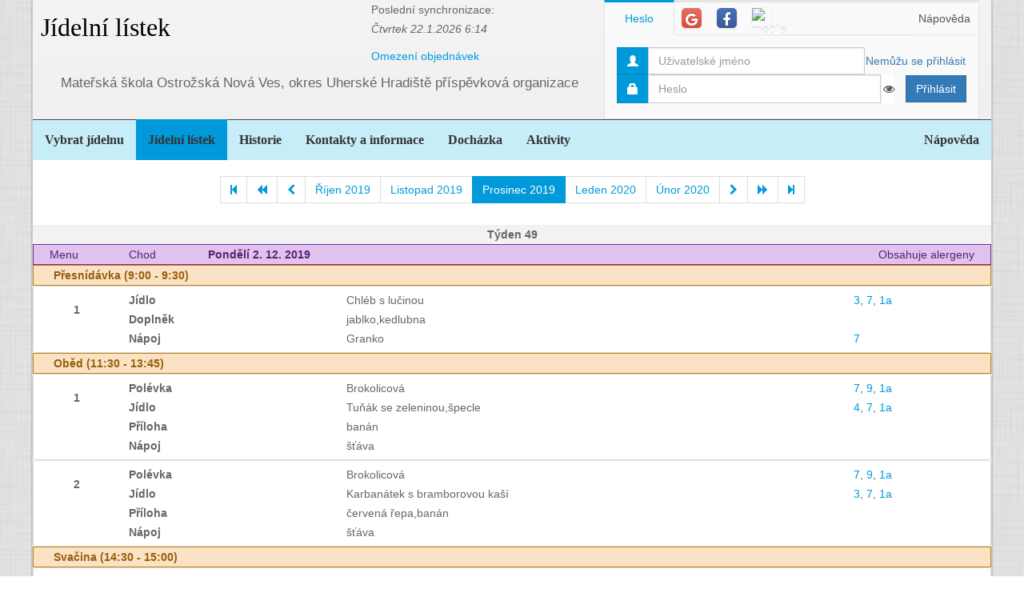

--- FILE ---
content_type: text/html; charset=utf-8
request_url: https://www.jidelna.cz/jidelni-listek/?zacatek=2019-12&delka=P1M&jidelna=1126
body_size: 11847
content:
<!DOCTYPE html>
<html lang="cs">
<head>
	<meta charset="utf-8">
	<meta property="og:url" content="https://www.jidelna.cz/jidelni-listek/?zacatek=2019-12&amp;delka=P1M&amp;jidelna=1126">
	<meta property="og:image" content="/img/seo-image.png">
	<meta name='description' content='Jídelní lístky škol a školek s možností odhlášky a výběru.'>
	<meta name='keywords' content='Lístek, Jídelna, Školní, Závodní, Jídelníček, Jídelní lístek, Základní škola, ZŠ, Mateřská škola, MŠ, Střední škola, SŠ, Přihláška, Odhláška, Objednávka, Strava, jidelna.cz'>
	<meta http-equiv="X-UA-Compatible" content="IE=edge">
	<title>Mateřská škola Ostrožská Nová Ves, okres Uherské Hradiště příspěvková organizace - Jídelní lístek</title>
	<link rel="shortcut icon" href="/favicon.ico?r=2">
		<link href="https://maxcdn.bootstrapcdn.com/font-awesome/4.7.0/css/font-awesome.min.css" rel="stylesheet">
		<link href="//maxcdn.bootstrapcdn.com/bootstrap/3.3.2/css/bootstrap.min.css" rel="stylesheet">
	<link href="/css/style-blue.css" rel="stylesheet">
	<link href="/css/width-boxed.css" rel="stylesheet">
	<link href="/css/cookie-control.css" rel="stylesheet">
	<link href="/css/base.css?shim=14" rel="stylesheet">
	<script async src="//pagead2.googlesyndication.com/pagead/js/adsbygoogle.js"></script>
	<script>
        (adsbygoogle = window.adsbygoogle || []).push({
            google_ad_client: "ca-pub-5545453779732532",
            enable_page_level_ads: true
        });
	</script>
	<!-- Begin Cookie Consent plugin by Silktide - http://silktide.com/cookieconsent -->
    <script type="text/javascript">
        window.cookieconsent_options = {"message":"Při poskytování služeb nám pomáhají soubory cookie. Používáním našich služeb vyjadřujete souhlas s naším používáním souborů cookie.","dismiss":"OK, rozumím","learnMore":"Podrobnosti","link":null,"theme":"light-top"};
    </script>

    <script type="text/javascript" src="/js/cookieconsent.latest.min.js"></script>
    <!-- End Cookie Consent plugin -->

</head>
<!-- Google tag (gtag.js) -->
<script async src="https://www.googletagmanager.com/gtag/js?id=G-EX14YPW90K"></script>
<script>
	window.dataLayer = window.dataLayer || [];
	function gtag(){dataLayer.push(arguments);}
	gtag('js', new Date());

	gtag('config', 'G-EX14YPW90K');
</script>

<body data-basepath="">
<div id="fb-root"></div>
	<script> document.documentElement.className+=' js' </script>
<div id="sb-site">
	<div id="whole" class="boxed">
		<div class="reklamyBox">
			<script async src="//pagead2.googlesyndication.com/pagead/js/adsbygoogle.js"></script>
			<!-- Pravy bocni panel -->
			<ins class="adsbygoogle"
				 style="display:inline-block;width:160px;height:600px"
				 data-ad-client="ca-pub-5545453779732532"
				 data-ad-slot="5493698869"></ins>
			<script>
                (adsbygoogle = window.adsbygoogle || []).push({});
			</script>
		</div>
		<div class="reklamyBoxLevy">
			<script async src="//pagead2.googlesyndication.com/pagead/js/adsbygoogle.js"></script>
			<!-- Levy bocni panel -->
			<ins class="adsbygoogle"
				style="display:inline-block;width:160px;height:600px"
				data-ad-client="ca-pub-5545453779732532"
				data-ad-slot="4088994143"></ins>
			<script>
			(adsbygoogle = window.adsbygoogle || []).push({});
			</script>
		</div>
		<div id="header" class="header-full container-fluid">
            <div class="row">
			<div class="col-xs-7">
				<div class="row">
					<div id="hlavniHeader" class="col-xs-7 header-full-title">
						<h1><a href="/?jidelna=1126">Jídelní lístek</a> <span class="ajaxSpinner"><i class="fa fa-gear fa-spin"></i></span></h1>
					</div>
					<div class="col-xs-5">
						 <p>Poslední synchronizace:
                            <em> Čtvrtek&nbsp;22.1.2026&nbsp;6:14</em></p>
						<p>
						<a href="/kontakty/?jidelna=1126">Omezení objednávek</a>
						</p>
					</div>
				</div>
				<div id="headerJidelny" class="row header-full-title">
                    <p>Mateřská škola Ostrožská Nová Ves, okres Uherské Hradiště příspěvková organizace</p>
				</div>
			</div>
			<div id="snippet--login" class="col-xs-5">
<div id="snippet-login-">
	<div id="prihlaseniBox" class="neprihlasen">
		<ul id="vyberPrihlas" class="nav nav-tabs nav-tabs-ar no-margin-bottom" role="tablist">
			<li class="active"><a href="#heslo" role="tab" data-toggle="tab">Heslo</a></li>
			<li><a href="#google" class="tab-social" role="tab" data-toggle="tab">
					<span class="social-icon-ar google-plus sm round no-margin">
						<i class="fa fa-google"></i>
					</span></a></li>
			<li><a href="#facebook" class="tab-social" role="tab" data-toggle="tab">
					<span class="social-icon-ar facebook sm round no-margin">
						<i class="fa fa-facebook"></i>
					</span></a></li>
			<li><a href="#jidelnacz" class="tab-social" role="tab" data-toggle="tab" style="height: 44px">
						<img alt="mobile" class="social-icon-ar jidelnacz sm round no-margin" src="/favicon.ico">
				</a></li>
			<li style="float: right">
				<a href="/napoveda/?kontext=MetodyPrihlaseni&amp;jidelna=1126" data-iajs-napoveda-href="/jidelni-listek/?kontext=MetodyPrihlaseni&amp;zacatek=2019-12&amp;delka=P1M&amp;jidelna=1126&amp;do=napoveda"class="napovedaLink">
					 Nápověda
				</a>
			</li>
		</ul>
		<div class="tab-content"  style="min-height: 105px" >
			<div class="tab-pane active" id="heslo">
				<form action="/jidelni-listek/?zacatek=2019-12&amp;delka=P1M&amp;jidelna=1126" method="post" id="frm-login-prihlaseniHeslem" role="form">
						<div>
							<div class="input-group">
								<div class="input-group-addon">
									<span class="glyphicon glyphicon-user"></span>
								</div>
								<input type="text" name="login" id="frm-login-prihlaseniHeslem-login" required data-nette-rules='[{"op":":filled","msg":"Nezadáno přihlašovací jméno."}]'
									   class="form-control" tabindex="1"
									   placeholder="Uživatelské jméno" aria-label="Uživatelské jméno" />
								<div class="input-group-btn">
									<a href="/napoveda/?kontext=ZapomenuteHeslo&amp;jidelna=1126" data-iajs-napoveda-href="/jidelni-listek/?kontext=ZapomenuteHeslo&amp;zacatek=2019-12&amp;delka=P1M&amp;jidelna=1126&amp;do=napoveda"class="napovedaLink"><span class="btn btn-link btn-condensed">Nemůžu se přihlásit</span></a>
								</div>
							</div>
						</div>
						<div>
							<div class="input-group">
								<div class="input-group-addon">
									<span class="glyphicon glyphicon-lock"></span>
								</div>
								<div class="passwordControl"><input type="password" name="heslo" id="frm-login-prihlaseniHeslem-heslo" required data-nette-rules='[{"op":":filled","msg":"Nezadáno heslo."}]' class="passwordControl form-control" aria-label="Uživatelské jméno" tabIndex="2" placeholder="Heslo" style="margin-right 4px;max-width: 90%"><button class="passwordEye form-control" title="Show Password" type="button" tabindex="-1" onmouseup="swapPasswordAndText('frm-login-prihlaseniHeslem-heslo');swapEye(this.children.item(0))"><i class="fa fa-eye"></i></button></div>
								<span class="input-group-btn">
									<!--suppress HtmlFormInputWithoutLabel -->
									<input type="submit" name="_submit" value="Přihlásit" class="btn btn-primary" />
								</span>
							</div>
						</div>
				<input type="hidden" name="_token_" value="kau4re4useUX9w3N//7F4BUZ2ZQuy+zDoeHlU="><input type="hidden" name="_do" value="login-prihlaseniHeslem-submit"></form>
			</div>
			<div class="tab-pane text-center" style="margin-top: 20px;" id="google">
				<form action="/jidelni-listek/?zacatek=2019-12&amp;delka=P1M&amp;jidelna=1126" method="post" id="frm-login-prihlaseniGoogle" role="form">
					<!--suppress HtmlFormInputWithoutLabel -->
					<input type="submit" name="_submit" value="Přihlásit přes Google" class="btn btn-primary" />
				<input type="hidden" name="_do" value="login-prihlaseniGoogle-submit"></form>
			</div>
			<div class="tab-pane text-center" style="margin-top: 20px;" id="facebook">
				<form action="/jidelni-listek/?zacatek=2019-12&amp;delka=P1M&amp;jidelna=1126" method="post" id="frm-login-prihlaseniFacebook" role="form">
					<!--suppress HtmlFormInputWithoutLabel -->
					<input type="submit" name="_submit" value="Přihlásit přes Facebook" class="btn btn-primary" />
				<input type="hidden" name="_do" value="login-prihlaseniFacebook-submit"></form>
			</div>
			<div class="tab-pane text-center" id="jidelnacz">
				<a style="display: block; float: right; padding: 0 0 0 15px" target="_blank" href='https://play.google.com/store/apps/details?id=cz.barda.jidelna&pcampaignid=MKT-Other-global-all-co-prtnr-py-PartBadge-Mar2515-1' >
					<img style="height: 70px" alt='Nyní na Google Play'  src="/img/googlePlayQRCode.png" />
				</a>
				<p style="text-align: justify; padding: 0 0 0 0; margin: 0 0 0 0;">
					Nyní umíme přijímat objednávky i z naší mobilní aplikace
					Jídelna.cz pro Android. Tu si můžete nainstalovat z
					<a target="_blank" href='https://play.google.com/store/apps/details?id=cz.barda.jidelna&pcampaignid=MKT-Other-global-all-co-prtnr-py-PartBadge-Mar2515-1' >
					Google Play.  </a>
				</p>
			</div>
		</div>
	</div>
</div>			</div>
            </div>
		</div>
		<div id="hlavniNavigace" class="navbar navbar-static-top navbar-default navbar-header-full navbar-dark">
			<ul class="nav navbar-nav" style="width: 100%">
				<li><a href="/?jidelna=1126">Vybrat jídelnu</a></li>
				<li class="active"><a href="/jidelni-listek/?jidelna=1126">Jídelní lístek</a></li>
				<li><a href="/historie/?jidelna=1126">Historie</a></li>
				<li><a href="/kontakty/?jidelna=1126">Kontakty a informace</a></li>
				<li><a href="/pruchody-zamkem/?jidelna=1126">Docházka</a></li>
				<li><a href="/aktivity/?jidelna=1126">Aktivity</a></li>
				<li style="float: right"><a href="/napoveda/?jidelna=1126">Nápověda</a></li>
			</ul>
		</div>
		<div id="content">
			<div class="flashes" id="snippet--flashes">
			</div>
			<div class="page-body">
            <main class="container-fluid">
				<div class="row">
					<div class="col-xs-12">
						<div class="text-center">
<div class="spinnerVyber" id="mesiceSpinner">
	<ul class="pagination">
		<li><a href="/jidelni-listek/?zacatek=2006-03&amp;delka=P1M&amp;jidelna=1126#mesiceSpinner"><i class="fa fa-step-backward"></i></a></li>
		<li><a href="/jidelni-listek/?zacatek=2019-08&amp;delka=P1M&amp;jidelna=1126#mesiceSpinner"><i class="fa fa-backward"></i></a></li>
		<li><a href="/jidelni-listek/?zacatek=2019-11&amp;delka=P1M&amp;jidelna=1126#mesiceSpinner"><i class="fa fa-chevron-left"></i></a></li>
		<li><a href="/jidelni-listek/?zacatek=2019-10&amp;delka=P1M&amp;jidelna=1126#mesiceSpinner">Říjen 2019</a></li>
		<li><a href="/jidelni-listek/?zacatek=2019-11&amp;delka=P1M&amp;jidelna=1126#mesiceSpinner">Listopad 2019</a></li>
		<li class="active"><a>Prosinec 2019</a></li>
		<li><a href="/jidelni-listek/?zacatek=2020-01&amp;delka=P1M&amp;jidelna=1126#mesiceSpinner">Leden 2020</a></li>
		<li><a href="/jidelni-listek/?zacatek=2020-02&amp;delka=P1M&amp;jidelna=1126#mesiceSpinner">Únor 2020</a></li>
		<li><a href="/jidelni-listek/?zacatek=2020-01&amp;delka=P1M&amp;jidelna=1126#mesiceSpinner"><i class="fa fa-chevron-right"></i></a></li>
		<li><a href="/jidelni-listek/?zacatek=2020-04&amp;delka=P1M&amp;jidelna=1126#mesiceSpinner"><i class="fa fa-forward"></i></a></li>
		<li><a href="/jidelni-listek/?zacatek=2026-02&amp;delka=P1M&amp;jidelna=1126#mesiceSpinner"><i class="fa fa-step-forward"></i></a></li>
	</ul>
</div>						</div>
					</div>
				</div>
				<div class="row">
<div class="jidelniListek">
	<div>

            <div class="oddelovacTydnu">
                Týden 49
                <div class="fb-share-button fb-share-listek" data-href="https://www.jidelna.cz/jidelni-listek/?zacatek=2019-12-2&amp;delka=P1W&amp;jidelna=1126" data-type="button"></div>
            </div>

    <div class="den container-fluid">
        <div class="hlavicka row">
            <div class="menuHlavicka col-xs-1">Menu</div>
            <div class="chodHlavicka col-xs-1">Chod</div>
            <div class="datum col-xs-3">Pondělí 2. 12. 2019
                </div>
            <div class="col-xs-7 alergeny">Obsahuje alergeny</div>
        </div>
        <div class="castDne row">


    <div class="col-xs-12">
        <div class="hlavicka row">
            Přesnídávka (9:00 - 9:30)
        </div>
        <div class="menu row"> 
            <div class="nazevJidla col-xs-1">
                    <p>1</p>


                    <div class="obrazky row">
<div class="HodnoceniTooltip" >
<div class="hodnoceni col-xs-0"
        data-tooltip="tooltip" data-html="true" data-placement="right"  >
</div>
</div>


                    </div>
            </div>

    <div class="menuJidla col-xs-11">
        <div class="row">
            <div class="col-xs-3 popiskaJidla">
                Jídlo
            </div>
            <div class="col-xs-7 textJidla">
                
                Chléb s lučinou
                    
            </div>
            <div class="col-xs-2 alergeny">
                <a href="/jidelni-listek/?alergen=3&amp;zacatek=2019-12&amp;delka=P1M&amp;jidelna=1126&amp;do=alergeny"
                   data-tooltip="tooltip" title="Vejce a výrobky z nich"
                   data-container="body"
                   class="modalLink">3</a>, 
                <a href="/jidelni-listek/?alergen=7&amp;zacatek=2019-12&amp;delka=P1M&amp;jidelna=1126&amp;do=alergeny"
                   data-tooltip="tooltip" title="Mléko a výrobky z něj (včetně laktózy)"
                   data-container="body"
                   class="modalLink">7</a>, 
                <a href="/jidelni-listek/?alergen=1a&amp;zacatek=2019-12&amp;delka=P1M&amp;jidelna=1126&amp;do=alergeny"
                   data-tooltip="tooltip" title="pšenice"
                   data-container="body"
                   class="modalLink">1a</a>
            </div>
        </div>
        <div class="row">
            <div class="col-xs-3 popiskaJidla">
                Doplněk
            </div>
            <div class="col-xs-7 textJidla">
                
                jablko,kedlubna
                    
            </div>
        </div>
        <div class="row">
            <div class="col-xs-3 popiskaJidla">
                Nápoj
            </div>
            <div class="col-xs-7 textJidla">
                
                Granko
                    
            </div>
            <div class="col-xs-2 alergeny">
                <a href="/jidelni-listek/?alergen=7&amp;zacatek=2019-12&amp;delka=P1M&amp;jidelna=1126&amp;do=alergeny"
                   data-tooltip="tooltip" title="Mléko a výrobky z něj (včetně laktózy)"
                   data-container="body"
                   class="modalLink">7</a>
            </div>
        </div>
    </div>
        </div>
    </div>
        </div>
        <div class="castDne row">


    <div class="col-xs-12">
        <div class="hlavicka row">
            Oběd (11:30 - 13:45)
        </div>
        <div class="menu row"> 
            <div class="nazevJidla col-xs-1">
                    <p>1</p>


                    <div class="obrazky row">
<div class="HodnoceniTooltip" >
<div class="hodnoceni col-xs-0"
        data-tooltip="tooltip" data-html="true" data-placement="right"  >
</div>
</div>


                    </div>
            </div>

    <div class="menuJidla col-xs-11">
        <div class="row">
            <div class="col-xs-3 popiskaJidla">
                Polévka
            </div>
            <div class="col-xs-7 textJidla">
                
                Brokolicová
                    
            </div>
            <div class="col-xs-2 alergeny">
                <a href="/jidelni-listek/?alergen=7&amp;zacatek=2019-12&amp;delka=P1M&amp;jidelna=1126&amp;do=alergeny"
                   data-tooltip="tooltip" title="Mléko a výrobky z něj (včetně laktózy)"
                   data-container="body"
                   class="modalLink">7</a>, 
                <a href="/jidelni-listek/?alergen=9&amp;zacatek=2019-12&amp;delka=P1M&amp;jidelna=1126&amp;do=alergeny"
                   data-tooltip="tooltip" title="Celer a výrobky z něj"
                   data-container="body"
                   class="modalLink">9</a>, 
                <a href="/jidelni-listek/?alergen=1a&amp;zacatek=2019-12&amp;delka=P1M&amp;jidelna=1126&amp;do=alergeny"
                   data-tooltip="tooltip" title="pšenice"
                   data-container="body"
                   class="modalLink">1a</a>
            </div>
        </div>
        <div class="row">
            <div class="col-xs-3 popiskaJidla">
                Jídlo
            </div>
            <div class="col-xs-7 textJidla">
                
                Tuňák se zeleninou,špecle
                    
            </div>
            <div class="col-xs-2 alergeny">
                <a href="/jidelni-listek/?alergen=4&amp;zacatek=2019-12&amp;delka=P1M&amp;jidelna=1126&amp;do=alergeny"
                   data-tooltip="tooltip" title="Ryby a výrobky z nich"
                   data-container="body"
                   class="modalLink">4</a>, 
                <a href="/jidelni-listek/?alergen=7&amp;zacatek=2019-12&amp;delka=P1M&amp;jidelna=1126&amp;do=alergeny"
                   data-tooltip="tooltip" title="Mléko a výrobky z něj (včetně laktózy)"
                   data-container="body"
                   class="modalLink">7</a>, 
                <a href="/jidelni-listek/?alergen=1a&amp;zacatek=2019-12&amp;delka=P1M&amp;jidelna=1126&amp;do=alergeny"
                   data-tooltip="tooltip" title="pšenice"
                   data-container="body"
                   class="modalLink">1a</a>
            </div>
        </div>
        <div class="row">
            <div class="col-xs-3 popiskaJidla">
                Příloha
            </div>
            <div class="col-xs-7 textJidla">
                
                banán
                    
            </div>
        </div>
        <div class="row">
            <div class="col-xs-3 popiskaJidla">
                Nápoj
            </div>
            <div class="col-xs-7 textJidla">
                
                 šťáva
                    
            </div>
        </div>
    </div>
        </div>
        <div class="menu row"> 
            <div class="nazevJidla col-xs-1">
                    <p>2</p>


                    <div class="obrazky row">
<div class="HodnoceniTooltip" >
<div class="hodnoceni col-xs-0"
        data-tooltip="tooltip" data-html="true" data-placement="right"  >
</div>
</div>


                    </div>
            </div>

    <div class="menuJidla col-xs-11">
        <div class="row">
            <div class="col-xs-3 popiskaJidla">
                Polévka
            </div>
            <div class="col-xs-7 textJidla">
                
                Brokolicová
                    
            </div>
            <div class="col-xs-2 alergeny">
                <a href="/jidelni-listek/?alergen=7&amp;zacatek=2019-12&amp;delka=P1M&amp;jidelna=1126&amp;do=alergeny"
                   data-tooltip="tooltip" title="Mléko a výrobky z něj (včetně laktózy)"
                   data-container="body"
                   class="modalLink">7</a>, 
                <a href="/jidelni-listek/?alergen=9&amp;zacatek=2019-12&amp;delka=P1M&amp;jidelna=1126&amp;do=alergeny"
                   data-tooltip="tooltip" title="Celer a výrobky z něj"
                   data-container="body"
                   class="modalLink">9</a>, 
                <a href="/jidelni-listek/?alergen=1a&amp;zacatek=2019-12&amp;delka=P1M&amp;jidelna=1126&amp;do=alergeny"
                   data-tooltip="tooltip" title="pšenice"
                   data-container="body"
                   class="modalLink">1a</a>
            </div>
        </div>
        <div class="row">
            <div class="col-xs-3 popiskaJidla">
                Jídlo
            </div>
            <div class="col-xs-7 textJidla">
                
                Karbanátek s bramborovou kaší
                    
            </div>
            <div class="col-xs-2 alergeny">
                <a href="/jidelni-listek/?alergen=3&amp;zacatek=2019-12&amp;delka=P1M&amp;jidelna=1126&amp;do=alergeny"
                   data-tooltip="tooltip" title="Vejce a výrobky z nich"
                   data-container="body"
                   class="modalLink">3</a>, 
                <a href="/jidelni-listek/?alergen=7&amp;zacatek=2019-12&amp;delka=P1M&amp;jidelna=1126&amp;do=alergeny"
                   data-tooltip="tooltip" title="Mléko a výrobky z něj (včetně laktózy)"
                   data-container="body"
                   class="modalLink">7</a>, 
                <a href="/jidelni-listek/?alergen=1a&amp;zacatek=2019-12&amp;delka=P1M&amp;jidelna=1126&amp;do=alergeny"
                   data-tooltip="tooltip" title="pšenice"
                   data-container="body"
                   class="modalLink">1a</a>
            </div>
        </div>
        <div class="row">
            <div class="col-xs-3 popiskaJidla">
                Příloha
            </div>
            <div class="col-xs-7 textJidla">
                
                červená řepa,banán
                    
            </div>
        </div>
        <div class="row">
            <div class="col-xs-3 popiskaJidla">
                Nápoj
            </div>
            <div class="col-xs-7 textJidla">
                
                 šťáva
                    
            </div>
        </div>
    </div>
        </div>
    </div>
        </div>
        <div class="castDne row">


    <div class="col-xs-12">
        <div class="hlavicka row">
            Svačina (14:30 - 15:00)
        </div>
        <div class="menu row"> 
            <div class="nazevJidla col-xs-1">
                    <p>1</p>


                    <div class="obrazky row">
<div class="HodnoceniTooltip" >
<div class="hodnoceni col-xs-0"
        data-tooltip="tooltip" data-html="true" data-placement="right"  >
</div>
</div>


                    </div>
            </div>

    <div class="menuJidla col-xs-11">
        <div class="row">
            <div class="col-xs-3 popiskaJidla">
                Jídlo
            </div>
            <div class="col-xs-7 textJidla">
                
                Rohlík se šunkovou pěnou
                    
            </div>
            <div class="col-xs-2 alergeny">
                <a href="/jidelni-listek/?alergen=3&amp;zacatek=2019-12&amp;delka=P1M&amp;jidelna=1126&amp;do=alergeny"
                   data-tooltip="tooltip" title="Vejce a výrobky z nich"
                   data-container="body"
                   class="modalLink">3</a>, 
                <a href="/jidelni-listek/?alergen=7&amp;zacatek=2019-12&amp;delka=P1M&amp;jidelna=1126&amp;do=alergeny"
                   data-tooltip="tooltip" title="Mléko a výrobky z něj (včetně laktózy)"
                   data-container="body"
                   class="modalLink">7</a>, 
                <a href="/jidelni-listek/?alergen=10&amp;zacatek=2019-12&amp;delka=P1M&amp;jidelna=1126&amp;do=alergeny"
                   data-tooltip="tooltip" title="Hořčice a výrobky z ní"
                   data-container="body"
                   class="modalLink">10</a>, 
                <a href="/jidelni-listek/?alergen=1a&amp;zacatek=2019-12&amp;delka=P1M&amp;jidelna=1126&amp;do=alergeny"
                   data-tooltip="tooltip" title="pšenice"
                   data-container="body"
                   class="modalLink">1a</a>
            </div>
        </div>
        <div class="row">
            <div class="col-xs-3 popiskaJidla">
                Doplněk
            </div>
            <div class="col-xs-7 textJidla">
                
                rajče
                    
            </div>
        </div>
        <div class="row">
            <div class="col-xs-3 popiskaJidla">
                Nápoj
            </div>
            <div class="col-xs-7 textJidla">
                
                čaj
                    
            </div>
        </div>
    </div>
        </div>
    </div>
        </div>
    </div>

    <div class="den container-fluid">
        <div class="hlavicka row">
            <div class="menuHlavicka col-xs-1">Menu</div>
            <div class="chodHlavicka col-xs-1">Chod</div>
            <div class="datum col-xs-3">Úterý 3. 12. 2019
                </div>
            <div class="col-xs-7 alergeny">Obsahuje alergeny</div>
        </div>
        <div class="castDne row">


    <div class="col-xs-12">
        <div class="hlavicka row">
            Přesnídávka (9:00 - 9:30)
        </div>
        <div class="menu row"> 
            <div class="nazevJidla col-xs-1">
                    <p>1</p>


                    <div class="obrazky row">
<div class="HodnoceniTooltip" >
<div class="hodnoceni col-xs-0"
        data-tooltip="tooltip" data-html="true" data-placement="right"  >
</div>
</div>


                    </div>
            </div>

    <div class="menuJidla col-xs-11">
        <div class="row">
            <div class="col-xs-3 popiskaJidla">
                Jídlo
            </div>
            <div class="col-xs-7 textJidla">
                
                bulka s máslem a plátkovým sýrem
                    
            </div>
            <div class="col-xs-2 alergeny">
                <a href="/jidelni-listek/?alergen=3&amp;zacatek=2019-12&amp;delka=P1M&amp;jidelna=1126&amp;do=alergeny"
                   data-tooltip="tooltip" title="Vejce a výrobky z nich"
                   data-container="body"
                   class="modalLink">3</a>, 
                <a href="/jidelni-listek/?alergen=7&amp;zacatek=2019-12&amp;delka=P1M&amp;jidelna=1126&amp;do=alergeny"
                   data-tooltip="tooltip" title="Mléko a výrobky z něj (včetně laktózy)"
                   data-container="body"
                   class="modalLink">7</a>, 
                <a href="/jidelni-listek/?alergen=1a&amp;zacatek=2019-12&amp;delka=P1M&amp;jidelna=1126&amp;do=alergeny"
                   data-tooltip="tooltip" title="pšenice"
                   data-container="body"
                   class="modalLink">1a</a>
            </div>
        </div>
        <div class="row">
            <div class="col-xs-3 popiskaJidla">
                Doplněk
            </div>
            <div class="col-xs-7 textJidla">
                
                jablko,zelenina
                    
            </div>
        </div>
        <div class="row">
            <div class="col-xs-3 popiskaJidla">
                Nápoj
            </div>
            <div class="col-xs-7 textJidla">
                
                špaldové mléko
                    
            </div>
            <div class="col-xs-2 alergeny">
                <a href="/jidelni-listek/?alergen=7&amp;zacatek=2019-12&amp;delka=P1M&amp;jidelna=1126&amp;do=alergeny"
                   data-tooltip="tooltip" title="Mléko a výrobky z něj (včetně laktózy)"
                   data-container="body"
                   class="modalLink">7</a>, 
                <a href="/jidelni-listek/?alergen=1a&amp;zacatek=2019-12&amp;delka=P1M&amp;jidelna=1126&amp;do=alergeny"
                   data-tooltip="tooltip" title="pšenice"
                   data-container="body"
                   class="modalLink">1a</a>
            </div>
        </div>
    </div>
        </div>
    </div>
        </div>
        <div class="castDne row">


    <div class="col-xs-12">
        <div class="hlavicka row">
            Oběd (11:30 - 13:45)
        </div>
        <div class="menu row"> 
            <div class="nazevJidla col-xs-1">
                    <p>1</p>


                    <div class="obrazky row">
<div class="HodnoceniTooltip" >
<div class="hodnoceni col-xs-0"
        data-tooltip="tooltip" data-html="true" data-placement="right"  >
</div>
</div>


                    </div>
            </div>

    <div class="menuJidla col-xs-11">
        <div class="row">
            <div class="col-xs-3 popiskaJidla">
                Polévka
            </div>
            <div class="col-xs-7 textJidla">
                
                Hovězí s těstovinou
                    
            </div>
            <div class="col-xs-2 alergeny">
                <a href="/jidelni-listek/?alergen=7&amp;zacatek=2019-12&amp;delka=P1M&amp;jidelna=1126&amp;do=alergeny"
                   data-tooltip="tooltip" title="Mléko a výrobky z něj (včetně laktózy)"
                   data-container="body"
                   class="modalLink">7</a>, 
                <a href="/jidelni-listek/?alergen=9&amp;zacatek=2019-12&amp;delka=P1M&amp;jidelna=1126&amp;do=alergeny"
                   data-tooltip="tooltip" title="Celer a výrobky z něj"
                   data-container="body"
                   class="modalLink">9</a>, 
                <a href="/jidelni-listek/?alergen=1a&amp;zacatek=2019-12&amp;delka=P1M&amp;jidelna=1126&amp;do=alergeny"
                   data-tooltip="tooltip" title="pšenice"
                   data-container="body"
                   class="modalLink">1a</a>
            </div>
        </div>
        <div class="row">
            <div class="col-xs-3 popiskaJidla">
                Jídlo
            </div>
            <div class="col-xs-7 textJidla">
                
                Špenát s bramborem a vařeným hovězím masem
                    
            </div>
            <div class="col-xs-2 alergeny">
                <a href="/jidelni-listek/?alergen=3&amp;zacatek=2019-12&amp;delka=P1M&amp;jidelna=1126&amp;do=alergeny"
                   data-tooltip="tooltip" title="Vejce a výrobky z nich"
                   data-container="body"
                   class="modalLink">3</a>, 
                <a href="/jidelni-listek/?alergen=7&amp;zacatek=2019-12&amp;delka=P1M&amp;jidelna=1126&amp;do=alergeny"
                   data-tooltip="tooltip" title="Mléko a výrobky z něj (včetně laktózy)"
                   data-container="body"
                   class="modalLink">7</a>, 
                <a href="/jidelni-listek/?alergen=1a&amp;zacatek=2019-12&amp;delka=P1M&amp;jidelna=1126&amp;do=alergeny"
                   data-tooltip="tooltip" title="pšenice"
                   data-container="body"
                   class="modalLink">1a</a>
            </div>
        </div>
        <div class="row">
            <div class="col-xs-3 popiskaJidla">
                Nápoj
            </div>
            <div class="col-xs-7 textJidla">
                
                 šťáva
                    
            </div>
        </div>
    </div>
        </div>
        <div class="menu row"> 
            <div class="nazevJidla col-xs-1">
                    <p>2</p>


                    <div class="obrazky row">
<div class="HodnoceniTooltip" >
<div class="hodnoceni col-xs-0"
        data-tooltip="tooltip" data-html="true" data-placement="right"  >
</div>
</div>


                    </div>
            </div>

    <div class="menuJidla col-xs-11">
        <div class="row">
            <div class="col-xs-3 popiskaJidla">
                Polévka
            </div>
            <div class="col-xs-7 textJidla">
                
                Hovězí s těstovinou
                    
            </div>
            <div class="col-xs-2 alergeny">
                <a href="/jidelni-listek/?alergen=7&amp;zacatek=2019-12&amp;delka=P1M&amp;jidelna=1126&amp;do=alergeny"
                   data-tooltip="tooltip" title="Mléko a výrobky z něj (včetně laktózy)"
                   data-container="body"
                   class="modalLink">7</a>, 
                <a href="/jidelni-listek/?alergen=9&amp;zacatek=2019-12&amp;delka=P1M&amp;jidelna=1126&amp;do=alergeny"
                   data-tooltip="tooltip" title="Celer a výrobky z něj"
                   data-container="body"
                   class="modalLink">9</a>, 
                <a href="/jidelni-listek/?alergen=1a&amp;zacatek=2019-12&amp;delka=P1M&amp;jidelna=1126&amp;do=alergeny"
                   data-tooltip="tooltip" title="pšenice"
                   data-container="body"
                   class="modalLink">1a</a>
            </div>
        </div>
        <div class="row">
            <div class="col-xs-3 popiskaJidla">
                Jídlo
            </div>
            <div class="col-xs-7 textJidla">
                
                Boloňské špagety s kuřecím masem
                    
            </div>
            <div class="col-xs-2 alergeny">
                <a href="/jidelni-listek/?alergen=3&amp;zacatek=2019-12&amp;delka=P1M&amp;jidelna=1126&amp;do=alergeny"
                   data-tooltip="tooltip" title="Vejce a výrobky z nich"
                   data-container="body"
                   class="modalLink">3</a>, 
                <a href="/jidelni-listek/?alergen=4&amp;zacatek=2019-12&amp;delka=P1M&amp;jidelna=1126&amp;do=alergeny"
                   data-tooltip="tooltip" title="Ryby a výrobky z nich"
                   data-container="body"
                   class="modalLink">4</a>, 
                <a href="/jidelni-listek/?alergen=6&amp;zacatek=2019-12&amp;delka=P1M&amp;jidelna=1126&amp;do=alergeny"
                   data-tooltip="tooltip" title="Sójové boby a výrobky z nich"
                   data-container="body"
                   class="modalLink">6</a>, 
                <a href="/jidelni-listek/?alergen=7&amp;zacatek=2019-12&amp;delka=P1M&amp;jidelna=1126&amp;do=alergeny"
                   data-tooltip="tooltip" title="Mléko a výrobky z něj (včetně laktózy)"
                   data-container="body"
                   class="modalLink">7</a>, 
                <a href="/jidelni-listek/?alergen=1a&amp;zacatek=2019-12&amp;delka=P1M&amp;jidelna=1126&amp;do=alergeny"
                   data-tooltip="tooltip" title="pšenice"
                   data-container="body"
                   class="modalLink">1a</a>
            </div>
        </div>
        <div class="row">
            <div class="col-xs-3 popiskaJidla">
                Nápoj
            </div>
            <div class="col-xs-7 textJidla">
                
                 šťáva
                    
            </div>
        </div>
    </div>
        </div>
    </div>
        </div>
        <div class="castDne row">


    <div class="col-xs-12">
        <div class="hlavicka row">
            Svačina (14:30 - 15:00)
        </div>
        <div class="menu row"> 
            <div class="nazevJidla col-xs-1">
                    <p>1</p>


                    <div class="obrazky row">
<div class="HodnoceniTooltip" >
<div class="hodnoceni col-xs-0"
        data-tooltip="tooltip" data-html="true" data-placement="right"  >
</div>
</div>


                    </div>
            </div>

    <div class="menuJidla col-xs-11">
        <div class="row">
            <div class="col-xs-3 popiskaJidla">
                Jídlo
            </div>
            <div class="col-xs-7 textJidla">
                
                chia chléb,pomazánka z červené čočky
                    
            </div>
            <div class="col-xs-2 alergeny">
                <a href="/jidelni-listek/?alergen=3&amp;zacatek=2019-12&amp;delka=P1M&amp;jidelna=1126&amp;do=alergeny"
                   data-tooltip="tooltip" title="Vejce a výrobky z nich"
                   data-container="body"
                   class="modalLink">3</a>, 
                <a href="/jidelni-listek/?alergen=7&amp;zacatek=2019-12&amp;delka=P1M&amp;jidelna=1126&amp;do=alergeny"
                   data-tooltip="tooltip" title="Mléko a výrobky z něj (včetně laktózy)"
                   data-container="body"
                   class="modalLink">7</a>, 
                <a href="/jidelni-listek/?alergen=1a&amp;zacatek=2019-12&amp;delka=P1M&amp;jidelna=1126&amp;do=alergeny"
                   data-tooltip="tooltip" title="pšenice"
                   data-container="body"
                   class="modalLink">1a</a>
            </div>
        </div>
        <div class="row">
            <div class="col-xs-3 popiskaJidla">
                Doplněk
            </div>
            <div class="col-xs-7 textJidla">
                
                ředkvička
                    
            </div>
        </div>
        <div class="row">
            <div class="col-xs-3 popiskaJidla">
                Nápoj
            </div>
            <div class="col-xs-7 textJidla">
                
                čaj
                    
            </div>
        </div>
    </div>
        </div>
    </div>
        </div>
    </div>

    <div class="den container-fluid">
        <div class="hlavicka row">
            <div class="menuHlavicka col-xs-1">Menu</div>
            <div class="chodHlavicka col-xs-1">Chod</div>
            <div class="datum col-xs-3">Středa 4. 12. 2019
                </div>
            <div class="col-xs-7 alergeny">Obsahuje alergeny</div>
        </div>
        <div class="castDne row">


    <div class="col-xs-12">
        <div class="hlavicka row">
            Přesnídávka (9:00 - 9:30)
        </div>
        <div class="menu row"> 
            <div class="nazevJidla col-xs-1">
                    <p>1</p>


                    <div class="obrazky row">
<div class="HodnoceniTooltip" >
<div class="hodnoceni col-xs-0"
        data-tooltip="tooltip" data-html="true" data-placement="right"  >
</div>
</div>


                    </div>
            </div>

    <div class="menuJidla col-xs-11">
        <div class="row">
            <div class="col-xs-3 popiskaJidla">
                Jídlo
            </div>
            <div class="col-xs-7 textJidla">
                
                Slunečnicový chléb s máslem
                    
            </div>
            <div class="col-xs-2 alergeny">
                <a href="/jidelni-listek/?alergen=3&amp;zacatek=2019-12&amp;delka=P1M&amp;jidelna=1126&amp;do=alergeny"
                   data-tooltip="tooltip" title="Vejce a výrobky z nich"
                   data-container="body"
                   class="modalLink">3</a>, 
                <a href="/jidelni-listek/?alergen=7&amp;zacatek=2019-12&amp;delka=P1M&amp;jidelna=1126&amp;do=alergeny"
                   data-tooltip="tooltip" title="Mléko a výrobky z něj (včetně laktózy)"
                   data-container="body"
                   class="modalLink">7</a>, 
                <a href="/jidelni-listek/?alergen=1a&amp;zacatek=2019-12&amp;delka=P1M&amp;jidelna=1126&amp;do=alergeny"
                   data-tooltip="tooltip" title="pšenice"
                   data-container="body"
                   class="modalLink">1a</a>
            </div>
        </div>
        <div class="row">
            <div class="col-xs-3 popiskaJidla">
                Doplněk
            </div>
            <div class="col-xs-7 textJidla">
                
                jablko,zelenina
                    
            </div>
        </div>
        <div class="row">
            <div class="col-xs-3 popiskaJidla">
                Nápoj
            </div>
            <div class="col-xs-7 textJidla">
                
                Kakao neskvik
                    
            </div>
            <div class="col-xs-2 alergeny">
                <a href="/jidelni-listek/?alergen=7&amp;zacatek=2019-12&amp;delka=P1M&amp;jidelna=1126&amp;do=alergeny"
                   data-tooltip="tooltip" title="Mléko a výrobky z něj (včetně laktózy)"
                   data-container="body"
                   class="modalLink">7</a>
            </div>
        </div>
    </div>
        </div>
    </div>
        </div>
        <div class="castDne row">


    <div class="col-xs-12">
        <div class="hlavicka row">
            Oběd (11:30 - 13:45)
        </div>
        <div class="menu row"> 
            <div class="nazevJidla col-xs-1">
                    <p>1</p>


                    <div class="obrazky row">
<div class="HodnoceniTooltip" >
<div class="hodnoceni col-xs-0"
        data-tooltip="tooltip" data-html="true" data-placement="right"  >
</div>
</div>


                    </div>
            </div>

    <div class="menuJidla col-xs-11">
        <div class="row">
            <div class="col-xs-3 popiskaJidla">
                Polévka
            </div>
            <div class="col-xs-7 textJidla">
                
                Gulášová
                    
            </div>
            <div class="col-xs-2 alergeny">
                <a href="/jidelni-listek/?alergen=7&amp;zacatek=2019-12&amp;delka=P1M&amp;jidelna=1126&amp;do=alergeny"
                   data-tooltip="tooltip" title="Mléko a výrobky z něj (včetně laktózy)"
                   data-container="body"
                   class="modalLink">7</a>, 
                <a href="/jidelni-listek/?alergen=9&amp;zacatek=2019-12&amp;delka=P1M&amp;jidelna=1126&amp;do=alergeny"
                   data-tooltip="tooltip" title="Celer a výrobky z něj"
                   data-container="body"
                   class="modalLink">9</a>, 
                <a href="/jidelni-listek/?alergen=10&amp;zacatek=2019-12&amp;delka=P1M&amp;jidelna=1126&amp;do=alergeny"
                   data-tooltip="tooltip" title="Hořčice a výrobky z ní"
                   data-container="body"
                   class="modalLink">10</a>, 
                <a href="/jidelni-listek/?alergen=11&amp;zacatek=2019-12&amp;delka=P1M&amp;jidelna=1126&amp;do=alergeny"
                   data-tooltip="tooltip" title="Sezamová semena a výrobky z nich"
                   data-container="body"
                   class="modalLink">11</a>, 
                <a href="/jidelni-listek/?alergen=1a&amp;zacatek=2019-12&amp;delka=P1M&amp;jidelna=1126&amp;do=alergeny"
                   data-tooltip="tooltip" title="pšenice"
                   data-container="body"
                   class="modalLink">1a</a>
            </div>
        </div>
        <div class="row">
            <div class="col-xs-3 popiskaJidla">
                Jídlo
            </div>
            <div class="col-xs-7 textJidla">
                
                Bramborové šlížky sypané mákem
                    
            </div>
            <div class="col-xs-2 alergeny">
                <a href="/jidelni-listek/?alergen=7&amp;zacatek=2019-12&amp;delka=P1M&amp;jidelna=1126&amp;do=alergeny"
                   data-tooltip="tooltip" title="Mléko a výrobky z něj (včetně laktózy)"
                   data-container="body"
                   class="modalLink">7</a>, 
                <a href="/jidelni-listek/?alergen=1a&amp;zacatek=2019-12&amp;delka=P1M&amp;jidelna=1126&amp;do=alergeny"
                   data-tooltip="tooltip" title="pšenice"
                   data-container="body"
                   class="modalLink">1a</a>
            </div>
        </div>
        <div class="row">
            <div class="col-xs-3 popiskaJidla">
                Příloha
            </div>
            <div class="col-xs-7 textJidla">
                
                Jogurt (ZŠ),mandarinka (MŠ)
                    
            </div>
        </div>
        <div class="row">
            <div class="col-xs-3 popiskaJidla">
                Nápoj
            </div>
            <div class="col-xs-7 textJidla">
                
                 šťáva
                    
            </div>
        </div>
    </div>
        </div>
        <div class="menu row"> 
            <div class="nazevJidla col-xs-1">
                    <p>2</p>


                    <div class="obrazky row">
<div class="HodnoceniTooltip" >
<div class="hodnoceni col-xs-0"
        data-tooltip="tooltip" data-html="true" data-placement="right"  >
</div>
</div>


                    </div>
            </div>

    <div class="menuJidla col-xs-11">
        <div class="row">
            <div class="col-xs-3 popiskaJidla">
                Polévka
            </div>
            <div class="col-xs-7 textJidla">
                
                Gulášová
                    
            </div>
            <div class="col-xs-2 alergeny">
                <a href="/jidelni-listek/?alergen=7&amp;zacatek=2019-12&amp;delka=P1M&amp;jidelna=1126&amp;do=alergeny"
                   data-tooltip="tooltip" title="Mléko a výrobky z něj (včetně laktózy)"
                   data-container="body"
                   class="modalLink">7</a>, 
                <a href="/jidelni-listek/?alergen=9&amp;zacatek=2019-12&amp;delka=P1M&amp;jidelna=1126&amp;do=alergeny"
                   data-tooltip="tooltip" title="Celer a výrobky z něj"
                   data-container="body"
                   class="modalLink">9</a>, 
                <a href="/jidelni-listek/?alergen=10&amp;zacatek=2019-12&amp;delka=P1M&amp;jidelna=1126&amp;do=alergeny"
                   data-tooltip="tooltip" title="Hořčice a výrobky z ní"
                   data-container="body"
                   class="modalLink">10</a>, 
                <a href="/jidelni-listek/?alergen=11&amp;zacatek=2019-12&amp;delka=P1M&amp;jidelna=1126&amp;do=alergeny"
                   data-tooltip="tooltip" title="Sezamová semena a výrobky z nich"
                   data-container="body"
                   class="modalLink">11</a>, 
                <a href="/jidelni-listek/?alergen=1a&amp;zacatek=2019-12&amp;delka=P1M&amp;jidelna=1126&amp;do=alergeny"
                   data-tooltip="tooltip" title="pšenice"
                   data-container="body"
                   class="modalLink">1a</a>
            </div>
        </div>
        <div class="row">
            <div class="col-xs-3 popiskaJidla">
                Jídlo
            </div>
            <div class="col-xs-7 textJidla">
                
                Krůtí maso na kari,kuskus
                    
            </div>
        </div>
        <div class="row">
            <div class="col-xs-3 popiskaJidla">
                Příloha
            </div>
            <div class="col-xs-7 textJidla">
                
                jogurt,okurek
                    
            </div>
            <div class="col-xs-2 alergeny">
                <a href="/jidelni-listek/?alergen=7&amp;zacatek=2019-12&amp;delka=P1M&amp;jidelna=1126&amp;do=alergeny"
                   data-tooltip="tooltip" title="Mléko a výrobky z něj (včetně laktózy)"
                   data-container="body"
                   class="modalLink">7</a>
            </div>
        </div>
        <div class="row">
            <div class="col-xs-3 popiskaJidla">
                Nápoj
            </div>
            <div class="col-xs-7 textJidla">
                
                 šťáva
                    
            </div>
        </div>
    </div>
        </div>
    </div>
        </div>
        <div class="castDne row">


    <div class="col-xs-12">
        <div class="hlavicka row">
            Svačina (14:30 - 15:00)
        </div>
        <div class="menu row"> 
            <div class="nazevJidla col-xs-1">
                    <p>1</p>


                    <div class="obrazky row">
<div class="HodnoceniTooltip" >
<div class="hodnoceni col-xs-0"
        data-tooltip="tooltip" data-html="true" data-placement="right"  >
</div>
</div>


                    </div>
            </div>

    <div class="menuJidla col-xs-11">
        <div class="row">
            <div class="col-xs-3 popiskaJidla">
                Jídlo
            </div>
            <div class="col-xs-7 textJidla">
                
                Chléb s máslem a vajíčkem
                    
            </div>
            <div class="col-xs-2 alergeny">
                <a href="/jidelni-listek/?alergen=3&amp;zacatek=2019-12&amp;delka=P1M&amp;jidelna=1126&amp;do=alergeny"
                   data-tooltip="tooltip" title="Vejce a výrobky z nich"
                   data-container="body"
                   class="modalLink">3</a>, 
                <a href="/jidelni-listek/?alergen=7&amp;zacatek=2019-12&amp;delka=P1M&amp;jidelna=1126&amp;do=alergeny"
                   data-tooltip="tooltip" title="Mléko a výrobky z něj (včetně laktózy)"
                   data-container="body"
                   class="modalLink">7</a>, 
                <a href="/jidelni-listek/?alergen=1a&amp;zacatek=2019-12&amp;delka=P1M&amp;jidelna=1126&amp;do=alergeny"
                   data-tooltip="tooltip" title="pšenice"
                   data-container="body"
                   class="modalLink">1a</a>
            </div>
        </div>
        <div class="row">
            <div class="col-xs-3 popiskaJidla">
                Doplněk
            </div>
            <div class="col-xs-7 textJidla">
                
                kapie
                    
            </div>
        </div>
        <div class="row">
            <div class="col-xs-3 popiskaJidla">
                Nápoj
            </div>
            <div class="col-xs-7 textJidla">
                
                čaj
                    
            </div>
        </div>
    </div>
        </div>
    </div>
        </div>
    </div>

    <div class="den container-fluid">
        <div class="hlavicka row">
            <div class="menuHlavicka col-xs-1">Menu</div>
            <div class="chodHlavicka col-xs-1">Chod</div>
            <div class="datum col-xs-3">Čtvrtek 5. 12. 2019
                </div>
            <div class="col-xs-7 alergeny">Obsahuje alergeny</div>
        </div>
        <div class="castDne row">


    <div class="col-xs-12">
        <div class="hlavicka row">
            Přesnídávka (9:00 - 9:30)
        </div>
        <div class="menu row"> 
            <div class="nazevJidla col-xs-1">
                    <p>1</p>


                    <div class="obrazky row">
<div class="HodnoceniTooltip" >
<div class="hodnoceni col-xs-0"
        data-tooltip="tooltip" data-html="true" data-placement="right"  >
</div>
</div>


                    </div>
            </div>

    <div class="menuJidla col-xs-11">
        <div class="row">
            <div class="col-xs-3 popiskaJidla">
                Jídlo
            </div>
            <div class="col-xs-7 textJidla">
                
                Chléb se zeleninovou pomazánkou
                    
            </div>
            <div class="col-xs-2 alergeny">
                <a href="/jidelni-listek/?alergen=3&amp;zacatek=2019-12&amp;delka=P1M&amp;jidelna=1126&amp;do=alergeny"
                   data-tooltip="tooltip" title="Vejce a výrobky z nich"
                   data-container="body"
                   class="modalLink">3</a>, 
                <a href="/jidelni-listek/?alergen=7&amp;zacatek=2019-12&amp;delka=P1M&amp;jidelna=1126&amp;do=alergeny"
                   data-tooltip="tooltip" title="Mléko a výrobky z něj (včetně laktózy)"
                   data-container="body"
                   class="modalLink">7</a>, 
                <a href="/jidelni-listek/?alergen=1a&amp;zacatek=2019-12&amp;delka=P1M&amp;jidelna=1126&amp;do=alergeny"
                   data-tooltip="tooltip" title="pšenice"
                   data-container="body"
                   class="modalLink">1a</a>
            </div>
        </div>
        <div class="row">
            <div class="col-xs-3 popiskaJidla">
                Doplněk
            </div>
            <div class="col-xs-7 textJidla">
                
                jablko
                    
            </div>
        </div>
        <div class="row">
            <div class="col-xs-3 popiskaJidla">
                Nápoj
            </div>
            <div class="col-xs-7 textJidla">
                
                Bílá káva
                    
            </div>
            <div class="col-xs-2 alergeny">
                <a href="/jidelni-listek/?alergen=7&amp;zacatek=2019-12&amp;delka=P1M&amp;jidelna=1126&amp;do=alergeny"
                   data-tooltip="tooltip" title="Mléko a výrobky z něj (včetně laktózy)"
                   data-container="body"
                   class="modalLink">7</a>
            </div>
        </div>
    </div>
        </div>
    </div>
        </div>
        <div class="castDne row">


    <div class="col-xs-12">
        <div class="hlavicka row">
            Oběd (11:30 - 13:45)
        </div>
        <div class="menu row"> 
            <div class="nazevJidla col-xs-1">
                    <p>1</p>


                    <div class="obrazky row">
<div class="HodnoceniTooltip" >
<div class="hodnoceni col-xs-0"
        data-tooltip="tooltip" data-html="true" data-placement="right"  >
</div>
</div>


                    </div>
            </div>

    <div class="menuJidla col-xs-11">
        <div class="row">
            <div class="col-xs-3 popiskaJidla">
                Polévka
            </div>
            <div class="col-xs-7 textJidla">
                
                Fazolová
                    
            </div>
            <div class="col-xs-2 alergeny">
                <a href="/jidelni-listek/?alergen=7&amp;zacatek=2019-12&amp;delka=P1M&amp;jidelna=1126&amp;do=alergeny"
                   data-tooltip="tooltip" title="Mléko a výrobky z něj (včetně laktózy)"
                   data-container="body"
                   class="modalLink">7</a>, 
                <a href="/jidelni-listek/?alergen=9&amp;zacatek=2019-12&amp;delka=P1M&amp;jidelna=1126&amp;do=alergeny"
                   data-tooltip="tooltip" title="Celer a výrobky z něj"
                   data-container="body"
                   class="modalLink">9</a>, 
                <a href="/jidelni-listek/?alergen=1a&amp;zacatek=2019-12&amp;delka=P1M&amp;jidelna=1126&amp;do=alergeny"
                   data-tooltip="tooltip" title="pšenice"
                   data-container="body"
                   class="modalLink">1a</a>
            </div>
        </div>
        <div class="row">
            <div class="col-xs-3 popiskaJidla">
                Jídlo
            </div>
            <div class="col-xs-7 textJidla">
                
                krůtí prsa po dalmatinsku,dušená rýže
                    
            </div>
            <div class="col-xs-2 alergeny">
                <a href="/jidelni-listek/?alergen=3&amp;zacatek=2019-12&amp;delka=P1M&amp;jidelna=1126&amp;do=alergeny"
                   data-tooltip="tooltip" title="Vejce a výrobky z nich"
                   data-container="body"
                   class="modalLink">3</a>, 
                <a href="/jidelni-listek/?alergen=6&amp;zacatek=2019-12&amp;delka=P1M&amp;jidelna=1126&amp;do=alergeny"
                   data-tooltip="tooltip" title="Sójové boby a výrobky z nich"
                   data-container="body"
                   class="modalLink">6</a>, 
                <a href="/jidelni-listek/?alergen=9&amp;zacatek=2019-12&amp;delka=P1M&amp;jidelna=1126&amp;do=alergeny"
                   data-tooltip="tooltip" title="Celer a výrobky z něj"
                   data-container="body"
                   class="modalLink">9</a>, 
                <a href="/jidelni-listek/?alergen=10&amp;zacatek=2019-12&amp;delka=P1M&amp;jidelna=1126&amp;do=alergeny"
                   data-tooltip="tooltip" title="Hořčice a výrobky z ní"
                   data-container="body"
                   class="modalLink">10</a>, 
                <a href="/jidelni-listek/?alergen=11&amp;zacatek=2019-12&amp;delka=P1M&amp;jidelna=1126&amp;do=alergeny"
                   data-tooltip="tooltip" title="Sezamová semena a výrobky z nich"
                   data-container="body"
                   class="modalLink">11</a>, 
                <a href="/jidelni-listek/?alergen=1a&amp;zacatek=2019-12&amp;delka=P1M&amp;jidelna=1126&amp;do=alergeny"
                   data-tooltip="tooltip" title="pšenice"
                   data-container="body"
                   class="modalLink">1a</a>
            </div>
        </div>
        <div class="row">
            <div class="col-xs-3 popiskaJidla">
                Příloha
            </div>
            <div class="col-xs-7 textJidla">
                
                Zeleninový salát
                    
            </div>
        </div>
        <div class="row">
            <div class="col-xs-3 popiskaJidla">
                Nápoj
            </div>
            <div class="col-xs-7 textJidla">
                
                 šťáva
                    
            </div>
        </div>
    </div>
        </div>
        <div class="menu row"> 
            <div class="nazevJidla col-xs-1">
                    <p>2</p>


                    <div class="obrazky row">
<div class="HodnoceniTooltip" >
<div class="hodnoceni col-xs-0"
        data-tooltip="tooltip" data-html="true" data-placement="right"  >
</div>
</div>


                    </div>
            </div>

    <div class="menuJidla col-xs-11">
        <div class="row">
            <div class="col-xs-3 popiskaJidla">
                Polévka
            </div>
            <div class="col-xs-7 textJidla">
                
                Fazolová
                    
            </div>
            <div class="col-xs-2 alergeny">
                <a href="/jidelni-listek/?alergen=7&amp;zacatek=2019-12&amp;delka=P1M&amp;jidelna=1126&amp;do=alergeny"
                   data-tooltip="tooltip" title="Mléko a výrobky z něj (včetně laktózy)"
                   data-container="body"
                   class="modalLink">7</a>, 
                <a href="/jidelni-listek/?alergen=9&amp;zacatek=2019-12&amp;delka=P1M&amp;jidelna=1126&amp;do=alergeny"
                   data-tooltip="tooltip" title="Celer a výrobky z něj"
                   data-container="body"
                   class="modalLink">9</a>, 
                <a href="/jidelni-listek/?alergen=1a&amp;zacatek=2019-12&amp;delka=P1M&amp;jidelna=1126&amp;do=alergeny"
                   data-tooltip="tooltip" title="pšenice"
                   data-container="body"
                   class="modalLink">1a</a>
            </div>
        </div>
        <div class="row">
            <div class="col-xs-3 popiskaJidla">
                Jídlo
            </div>
            <div class="col-xs-7 textJidla">
                
                Vepřová kotleta po selsku,šťouchané brambory
                    
            </div>
            <div class="col-xs-2 alergeny">
                <a href="/jidelni-listek/?alergen=7&amp;zacatek=2019-12&amp;delka=P1M&amp;jidelna=1126&amp;do=alergeny"
                   data-tooltip="tooltip" title="Mléko a výrobky z něj (včetně laktózy)"
                   data-container="body"
                   class="modalLink">7</a>
            </div>
        </div>
        <div class="row">
            <div class="col-xs-3 popiskaJidla">
                Příloha
            </div>
            <div class="col-xs-7 textJidla">
                
                Zeleninový salát
                    
            </div>
        </div>
        <div class="row">
            <div class="col-xs-3 popiskaJidla">
                Nápoj
            </div>
            <div class="col-xs-7 textJidla">
                
                 šťáva
                    
            </div>
        </div>
    </div>
        </div>
    </div>
        </div>
        <div class="castDne row">


    <div class="col-xs-12">
        <div class="hlavicka row">
            Svačina (14:30 - 15:00)
        </div>
        <div class="menu row"> 
            <div class="nazevJidla col-xs-1">
                    <p>1</p>


                    <div class="obrazky row">
<div class="HodnoceniTooltip" >
<div class="hodnoceni col-xs-0"
        data-tooltip="tooltip" data-html="true" data-placement="right"  >
</div>
</div>


                    </div>
            </div>

    <div class="menuJidla col-xs-11">
        <div class="row">
            <div class="col-xs-3 popiskaJidla">
                Jídlo
            </div>
            <div class="col-xs-7 textJidla">
                
                veka,pomazánka tvarohová s medem a ovocem
                    
            </div>
            <div class="col-xs-2 alergeny">
                <a href="/jidelni-listek/?alergen=3&amp;zacatek=2019-12&amp;delka=P1M&amp;jidelna=1126&amp;do=alergeny"
                   data-tooltip="tooltip" title="Vejce a výrobky z nich"
                   data-container="body"
                   class="modalLink">3</a>, 
                <a href="/jidelni-listek/?alergen=7&amp;zacatek=2019-12&amp;delka=P1M&amp;jidelna=1126&amp;do=alergeny"
                   data-tooltip="tooltip" title="Mléko a výrobky z něj (včetně laktózy)"
                   data-container="body"
                   class="modalLink">7</a>, 
                <a href="/jidelni-listek/?alergen=1a&amp;zacatek=2019-12&amp;delka=P1M&amp;jidelna=1126&amp;do=alergeny"
                   data-tooltip="tooltip" title="pšenice"
                   data-container="body"
                   class="modalLink">1a</a>
            </div>
        </div>
        <div class="row">
            <div class="col-xs-3 popiskaJidla">
                Nápoj
            </div>
            <div class="col-xs-7 textJidla">
                
                čaj
                    
            </div>
        </div>
    </div>
        </div>
    </div>
        </div>
    </div>

    <div class="den container-fluid">
        <div class="hlavicka row">
            <div class="menuHlavicka col-xs-1">Menu</div>
            <div class="chodHlavicka col-xs-1">Chod</div>
            <div class="datum col-xs-3">Pátek 6. 12. 2019
                </div>
            <div class="col-xs-7 alergeny">Obsahuje alergeny</div>
        </div>
        <div class="castDne row">


    <div class="col-xs-12">
        <div class="hlavicka row">
            Přesnídávka (9:00 - 9:30)
        </div>
        <div class="menu row"> 
            <div class="nazevJidla col-xs-1">
                    <p>1</p>


                    <div class="obrazky row">
<div class="HodnoceniTooltip" >
<div class="hodnoceni col-xs-0"
        data-tooltip="tooltip" data-html="true" data-placement="right"  >
</div>
</div>


                    </div>
            </div>

    <div class="menuJidla col-xs-11">
        <div class="row">
            <div class="col-xs-3 popiskaJidla">
                Jídlo
            </div>
            <div class="col-xs-7 textJidla">
                
                Jogurt s rohlíkem
                    
            </div>
            <div class="col-xs-2 alergeny">
                <a href="/jidelni-listek/?alergen=3&amp;zacatek=2019-12&amp;delka=P1M&amp;jidelna=1126&amp;do=alergeny"
                   data-tooltip="tooltip" title="Vejce a výrobky z nich"
                   data-container="body"
                   class="modalLink">3</a>, 
                <a href="/jidelni-listek/?alergen=7&amp;zacatek=2019-12&amp;delka=P1M&amp;jidelna=1126&amp;do=alergeny"
                   data-tooltip="tooltip" title="Mléko a výrobky z něj (včetně laktózy)"
                   data-container="body"
                   class="modalLink">7</a>, 
                <a href="/jidelni-listek/?alergen=1a&amp;zacatek=2019-12&amp;delka=P1M&amp;jidelna=1126&amp;do=alergeny"
                   data-tooltip="tooltip" title="pšenice"
                   data-container="body"
                   class="modalLink">1a</a>
            </div>
        </div>
        <div class="row">
            <div class="col-xs-3 popiskaJidla">
                Doplněk
            </div>
            <div class="col-xs-7 textJidla">
                
                 jablko
                    
            </div>
        </div>
        <div class="row">
            <div class="col-xs-3 popiskaJidla">
                Nápoj
            </div>
            <div class="col-xs-7 textJidla">
                
                čaj
                    
            </div>
        </div>
    </div>
        </div>
    </div>
        </div>
        <div class="castDne row">


    <div class="col-xs-12">
        <div class="hlavicka row">
            Oběd (11:30 - 13:45)
        </div>
        <div class="menu row"> 
            <div class="nazevJidla col-xs-1">
                    <p>1</p>


                    <div class="obrazky row">
<div class="HodnoceniTooltip" >
<div class="hodnoceni col-xs-0"
        data-tooltip="tooltip" data-html="true" data-placement="right"  >
</div>
</div>


                    </div>
            </div>

    <div class="menuJidla col-xs-11">
        <div class="row">
            <div class="col-xs-3 popiskaJidla">
                Polévka
            </div>
            <div class="col-xs-7 textJidla">
                
                Zeleninová s kuskusem
                    
            </div>
            <div class="col-xs-2 alergeny">
                <a href="/jidelni-listek/?alergen=7&amp;zacatek=2019-12&amp;delka=P1M&amp;jidelna=1126&amp;do=alergeny"
                   data-tooltip="tooltip" title="Mléko a výrobky z něj (včetně laktózy)"
                   data-container="body"
                   class="modalLink">7</a>, 
                <a href="/jidelni-listek/?alergen=9&amp;zacatek=2019-12&amp;delka=P1M&amp;jidelna=1126&amp;do=alergeny"
                   data-tooltip="tooltip" title="Celer a výrobky z něj"
                   data-container="body"
                   class="modalLink">9</a>, 
                <a href="/jidelni-listek/?alergen=1a&amp;zacatek=2019-12&amp;delka=P1M&amp;jidelna=1126&amp;do=alergeny"
                   data-tooltip="tooltip" title="pšenice"
                   data-container="body"
                   class="modalLink">1a</a>
            </div>
        </div>
        <div class="row">
            <div class="col-xs-3 popiskaJidla">
                Jídlo
            </div>
            <div class="col-xs-7 textJidla">
                
                Sekaná pečeně s bramborovou kaší
                    
            </div>
            <div class="col-xs-2 alergeny">
                <a href="/jidelni-listek/?alergen=3&amp;zacatek=2019-12&amp;delka=P1M&amp;jidelna=1126&amp;do=alergeny"
                   data-tooltip="tooltip" title="Vejce a výrobky z nich"
                   data-container="body"
                   class="modalLink">3</a>, 
                <a href="/jidelni-listek/?alergen=7&amp;zacatek=2019-12&amp;delka=P1M&amp;jidelna=1126&amp;do=alergeny"
                   data-tooltip="tooltip" title="Mléko a výrobky z něj (včetně laktózy)"
                   data-container="body"
                   class="modalLink">7</a>, 
                <a href="/jidelni-listek/?alergen=1a&amp;zacatek=2019-12&amp;delka=P1M&amp;jidelna=1126&amp;do=alergeny"
                   data-tooltip="tooltip" title="pšenice"
                   data-container="body"
                   class="modalLink">1a</a>
            </div>
        </div>
        <div class="row">
            <div class="col-xs-3 popiskaJidla">
                Příloha
            </div>
            <div class="col-xs-7 textJidla">
                
                kompot
                    
            </div>
            <div class="col-xs-2 alergeny">
                <a href="/jidelni-listek/?alergen=3&amp;zacatek=2019-12&amp;delka=P1M&amp;jidelna=1126&amp;do=alergeny"
                   data-tooltip="tooltip" title="Vejce a výrobky z nich"
                   data-container="body"
                   class="modalLink">3</a>, 
                <a href="/jidelni-listek/?alergen=7&amp;zacatek=2019-12&amp;delka=P1M&amp;jidelna=1126&amp;do=alergeny"
                   data-tooltip="tooltip" title="Mléko a výrobky z něj (včetně laktózy)"
                   data-container="body"
                   class="modalLink">7</a>, 
                <a href="/jidelni-listek/?alergen=1a&amp;zacatek=2019-12&amp;delka=P1M&amp;jidelna=1126&amp;do=alergeny"
                   data-tooltip="tooltip" title="pšenice"
                   data-container="body"
                   class="modalLink">1a</a>
            </div>
        </div>
        <div class="row">
            <div class="col-xs-3 popiskaJidla">
                Nápoj
            </div>
            <div class="col-xs-7 textJidla">
                
                 šťáva
                    
            </div>
        </div>
    </div>
        </div>
        <div class="menu row"> 
            <div class="nazevJidla col-xs-1">
                    <p>2</p>


                    <div class="obrazky row">
<div class="HodnoceniTooltip" >
<div class="hodnoceni col-xs-0"
        data-tooltip="tooltip" data-html="true" data-placement="right"  >
</div>
</div>


                    </div>
            </div>

    <div class="menuJidla col-xs-11">
        <div class="row">
            <div class="col-xs-3 popiskaJidla">
                Polévka
            </div>
            <div class="col-xs-7 textJidla">
                
                Zeleninová s kuskusem
                    
            </div>
            <div class="col-xs-2 alergeny">
                <a href="/jidelni-listek/?alergen=7&amp;zacatek=2019-12&amp;delka=P1M&amp;jidelna=1126&amp;do=alergeny"
                   data-tooltip="tooltip" title="Mléko a výrobky z něj (včetně laktózy)"
                   data-container="body"
                   class="modalLink">7</a>, 
                <a href="/jidelni-listek/?alergen=9&amp;zacatek=2019-12&amp;delka=P1M&amp;jidelna=1126&amp;do=alergeny"
                   data-tooltip="tooltip" title="Celer a výrobky z něj"
                   data-container="body"
                   class="modalLink">9</a>, 
                <a href="/jidelni-listek/?alergen=1a&amp;zacatek=2019-12&amp;delka=P1M&amp;jidelna=1126&amp;do=alergeny"
                   data-tooltip="tooltip" title="pšenice"
                   data-container="body"
                   class="modalLink">1a</a>
            </div>
        </div>
        <div class="row">
            <div class="col-xs-3 popiskaJidla">
                Jídlo
            </div>
            <div class="col-xs-7 textJidla">
                
                luštěninová směs na smetaně s vejcem
                    
            </div>
            <div class="col-xs-2 alergeny">
                <a href="/jidelni-listek/?alergen=3&amp;zacatek=2019-12&amp;delka=P1M&amp;jidelna=1126&amp;do=alergeny"
                   data-tooltip="tooltip" title="Vejce a výrobky z nich"
                   data-container="body"
                   class="modalLink">3</a>, 
                <a href="/jidelni-listek/?alergen=7&amp;zacatek=2019-12&amp;delka=P1M&amp;jidelna=1126&amp;do=alergeny"
                   data-tooltip="tooltip" title="Mléko a výrobky z něj (včetně laktózy)"
                   data-container="body"
                   class="modalLink">7</a>, 
                <a href="/jidelni-listek/?alergen=1a&amp;zacatek=2019-12&amp;delka=P1M&amp;jidelna=1126&amp;do=alergeny"
                   data-tooltip="tooltip" title="pšenice"
                   data-container="body"
                   class="modalLink">1a</a>
            </div>
        </div>
        <div class="row">
            <div class="col-xs-3 popiskaJidla">
                Nápoj
            </div>
            <div class="col-xs-7 textJidla">
                
                 šťáva
                    
            </div>
        </div>
    </div>
        </div>
    </div>
        </div>
        <div class="castDne row">


    <div class="col-xs-12">
        <div class="hlavicka row">
            Svačina (14:30 - 15:00)
        </div>
        <div class="menu row"> 
            <div class="nazevJidla col-xs-1">
                    <p>1</p>


                    <div class="obrazky row">
<div class="HodnoceniTooltip" >
<div class="hodnoceni col-xs-0"
        data-tooltip="tooltip" data-html="true" data-placement="right"  >
</div>
</div>


                    </div>
            </div>

    <div class="menuJidla col-xs-11">
        <div class="row">
            <div class="col-xs-3 popiskaJidla">
                Jídlo
            </div>
            <div class="col-xs-7 textJidla">
                
                Chléb,pomazánka z tresčích jater s pórkem
                    
            </div>
            <div class="col-xs-2 alergeny">
                <a href="/jidelni-listek/?alergen=3&amp;zacatek=2019-12&amp;delka=P1M&amp;jidelna=1126&amp;do=alergeny"
                   data-tooltip="tooltip" title="Vejce a výrobky z nich"
                   data-container="body"
                   class="modalLink">3</a>, 
                <a href="/jidelni-listek/?alergen=4&amp;zacatek=2019-12&amp;delka=P1M&amp;jidelna=1126&amp;do=alergeny"
                   data-tooltip="tooltip" title="Ryby a výrobky z nich"
                   data-container="body"
                   class="modalLink">4</a>, 
                <a href="/jidelni-listek/?alergen=7&amp;zacatek=2019-12&amp;delka=P1M&amp;jidelna=1126&amp;do=alergeny"
                   data-tooltip="tooltip" title="Mléko a výrobky z něj (včetně laktózy)"
                   data-container="body"
                   class="modalLink">7</a>, 
                <a href="/jidelni-listek/?alergen=1a&amp;zacatek=2019-12&amp;delka=P1M&amp;jidelna=1126&amp;do=alergeny"
                   data-tooltip="tooltip" title="pšenice"
                   data-container="body"
                   class="modalLink">1a</a>
            </div>
        </div>
        <div class="row">
            <div class="col-xs-3 popiskaJidla">
                Nápoj
            </div>
            <div class="col-xs-7 textJidla">
                
                čaj
                    
            </div>
        </div>
    </div>
        </div>
    </div>
        </div>
    </div>
            <div class="oddelovacTydnu">
                Týden 50
                <div class="fb-share-button fb-share-listek" data-href="https://www.jidelna.cz/jidelni-listek/?zacatek=2019-12-9&amp;delka=P1W&amp;jidelna=1126" data-type="button"></div>
            </div>

    <div class="den container-fluid">
        <div class="hlavicka row">
            <div class="menuHlavicka col-xs-1">Menu</div>
            <div class="chodHlavicka col-xs-1">Chod</div>
            <div class="datum col-xs-3">Pondělí 9. 12. 2019
                </div>
            <div class="col-xs-7 alergeny">Obsahuje alergeny</div>
        </div>
        <div class="castDne row">


    <div class="col-xs-12">
        <div class="hlavicka row">
            Přesnídávka (9:00 - 9:30)
        </div>
        <div class="menu row"> 
            <div class="nazevJidla col-xs-1">
                    <p>1</p>


                    <div class="obrazky row">
<div class="HodnoceniTooltip" >
<div class="hodnoceni col-xs-0"
        data-tooltip="tooltip" data-html="true" data-placement="right"  >
</div>
</div>


                    </div>
            </div>

    <div class="menuJidla col-xs-11">
        <div class="row">
            <div class="col-xs-3 popiskaJidla">
                Jídlo
            </div>
            <div class="col-xs-7 textJidla">
                
                Rohlík s budapešťskou pomazánkou
                    
            </div>
            <div class="col-xs-2 alergeny">
                <a href="/jidelni-listek/?alergen=3&amp;zacatek=2019-12&amp;delka=P1M&amp;jidelna=1126&amp;do=alergeny"
                   data-tooltip="tooltip" title="Vejce a výrobky z nich"
                   data-container="body"
                   class="modalLink">3</a>, 
                <a href="/jidelni-listek/?alergen=7&amp;zacatek=2019-12&amp;delka=P1M&amp;jidelna=1126&amp;do=alergeny"
                   data-tooltip="tooltip" title="Mléko a výrobky z něj (včetně laktózy)"
                   data-container="body"
                   class="modalLink">7</a>, 
                <a href="/jidelni-listek/?alergen=1a&amp;zacatek=2019-12&amp;delka=P1M&amp;jidelna=1126&amp;do=alergeny"
                   data-tooltip="tooltip" title="pšenice"
                   data-container="body"
                   class="modalLink">1a</a>
            </div>
        </div>
        <div class="row">
            <div class="col-xs-3 popiskaJidla">
                Doplněk
            </div>
            <div class="col-xs-7 textJidla">
                
                jablko
                    
            </div>
        </div>
        <div class="row">
            <div class="col-xs-3 popiskaJidla">
                Nápoj
            </div>
            <div class="col-xs-7 textJidla">
                
                Mléko
                    
            </div>
            <div class="col-xs-2 alergeny">
                <a href="/jidelni-listek/?alergen=7&amp;zacatek=2019-12&amp;delka=P1M&amp;jidelna=1126&amp;do=alergeny"
                   data-tooltip="tooltip" title="Mléko a výrobky z něj (včetně laktózy)"
                   data-container="body"
                   class="modalLink">7</a>
            </div>
        </div>
    </div>
        </div>
    </div>
        </div>
        <div class="castDne row">


    <div class="col-xs-12">
        <div class="hlavicka row">
            Oběd (11:30 - 13:45)
        </div>
        <div class="menu row"> 
            <div class="nazevJidla col-xs-1">
                    <p>1</p>


                    <div class="obrazky row">
<div class="HodnoceniTooltip" >
<div class="hodnoceni col-xs-0"
        data-tooltip="tooltip" data-html="true" data-placement="right"  >
</div>
</div>


                    </div>
            </div>

    <div class="menuJidla col-xs-11">
        <div class="row">
            <div class="col-xs-3 popiskaJidla">
                Polévka
            </div>
            <div class="col-xs-7 textJidla">
                
                Bramborová
                    
            </div>
            <div class="col-xs-2 alergeny">
                <a href="/jidelni-listek/?alergen=7&amp;zacatek=2019-12&amp;delka=P1M&amp;jidelna=1126&amp;do=alergeny"
                   data-tooltip="tooltip" title="Mléko a výrobky z něj (včetně laktózy)"
                   data-container="body"
                   class="modalLink">7</a>, 
                <a href="/jidelni-listek/?alergen=9&amp;zacatek=2019-12&amp;delka=P1M&amp;jidelna=1126&amp;do=alergeny"
                   data-tooltip="tooltip" title="Celer a výrobky z něj"
                   data-container="body"
                   class="modalLink">9</a>, 
                <a href="/jidelni-listek/?alergen=1a&amp;zacatek=2019-12&amp;delka=P1M&amp;jidelna=1126&amp;do=alergeny"
                   data-tooltip="tooltip" title="pšenice"
                   data-container="body"
                   class="modalLink">1a</a>
            </div>
        </div>
        <div class="row">
            <div class="col-xs-3 popiskaJidla">
                Jídlo
            </div>
            <div class="col-xs-7 textJidla">
                
                Segedínský guláš s bramborovými gnocchi
                    
            </div>
            <div class="col-xs-2 alergeny">
                <a href="/jidelni-listek/?alergen=7&amp;zacatek=2019-12&amp;delka=P1M&amp;jidelna=1126&amp;do=alergeny"
                   data-tooltip="tooltip" title="Mléko a výrobky z něj (včetně laktózy)"
                   data-container="body"
                   class="modalLink">7</a>, 
                <a href="/jidelni-listek/?alergen=9&amp;zacatek=2019-12&amp;delka=P1M&amp;jidelna=1126&amp;do=alergeny"
                   data-tooltip="tooltip" title="Celer a výrobky z něj"
                   data-container="body"
                   class="modalLink">9</a>, 
                <a href="/jidelni-listek/?alergen=10&amp;zacatek=2019-12&amp;delka=P1M&amp;jidelna=1126&amp;do=alergeny"
                   data-tooltip="tooltip" title="Hořčice a výrobky z ní"
                   data-container="body"
                   class="modalLink">10</a>, 
                <a href="/jidelni-listek/?alergen=11&amp;zacatek=2019-12&amp;delka=P1M&amp;jidelna=1126&amp;do=alergeny"
                   data-tooltip="tooltip" title="Sezamová semena a výrobky z nich"
                   data-container="body"
                   class="modalLink">11</a>, 
                <a href="/jidelni-listek/?alergen=1a&amp;zacatek=2019-12&amp;delka=P1M&amp;jidelna=1126&amp;do=alergeny"
                   data-tooltip="tooltip" title="pšenice"
                   data-container="body"
                   class="modalLink">1a</a>
            </div>
        </div>
        <div class="row">
            <div class="col-xs-3 popiskaJidla">
                Příloha
            </div>
            <div class="col-xs-7 textJidla">
                
                jablko
                    
            </div>
        </div>
        <div class="row">
            <div class="col-xs-3 popiskaJidla">
                Nápoj
            </div>
            <div class="col-xs-7 textJidla">
                
                 šťáva
                    
            </div>
        </div>
    </div>
        </div>
        <div class="menu row"> 
            <div class="nazevJidla col-xs-1">
                    <p>2</p>


                    <div class="obrazky row">
<div class="HodnoceniTooltip" >
<div class="hodnoceni col-xs-0"
        data-tooltip="tooltip" data-html="true" data-placement="right"  >
</div>
</div>


                    </div>
            </div>

    <div class="menuJidla col-xs-11">
        <div class="row">
            <div class="col-xs-3 popiskaJidla">
                Polévka
            </div>
            <div class="col-xs-7 textJidla">
                
                Bramborová
                    
            </div>
            <div class="col-xs-2 alergeny">
                <a href="/jidelni-listek/?alergen=7&amp;zacatek=2019-12&amp;delka=P1M&amp;jidelna=1126&amp;do=alergeny"
                   data-tooltip="tooltip" title="Mléko a výrobky z něj (včetně laktózy)"
                   data-container="body"
                   class="modalLink">7</a>, 
                <a href="/jidelni-listek/?alergen=9&amp;zacatek=2019-12&amp;delka=P1M&amp;jidelna=1126&amp;do=alergeny"
                   data-tooltip="tooltip" title="Celer a výrobky z něj"
                   data-container="body"
                   class="modalLink">9</a>, 
                <a href="/jidelni-listek/?alergen=1a&amp;zacatek=2019-12&amp;delka=P1M&amp;jidelna=1126&amp;do=alergeny"
                   data-tooltip="tooltip" title="pšenice"
                   data-container="body"
                   class="modalLink">1a</a>
            </div>
        </div>
        <div class="row">
            <div class="col-xs-3 popiskaJidla">
                Jídlo
            </div>
            <div class="col-xs-7 textJidla">
                
                špaldová kaše
                    
            </div>
            <div class="col-xs-2 alergeny">
                <a href="/jidelni-listek/?alergen=3&amp;zacatek=2019-12&amp;delka=P1M&amp;jidelna=1126&amp;do=alergeny"
                   data-tooltip="tooltip" title="Vejce a výrobky z nich"
                   data-container="body"
                   class="modalLink">3</a>, 
                <a href="/jidelni-listek/?alergen=6&amp;zacatek=2019-12&amp;delka=P1M&amp;jidelna=1126&amp;do=alergeny"
                   data-tooltip="tooltip" title="Sójové boby a výrobky z nich"
                   data-container="body"
                   class="modalLink">6</a>, 
                <a href="/jidelni-listek/?alergen=7&amp;zacatek=2019-12&amp;delka=P1M&amp;jidelna=1126&amp;do=alergeny"
                   data-tooltip="tooltip" title="Mléko a výrobky z něj (včetně laktózy)"
                   data-container="body"
                   class="modalLink">7</a>, 
                <a href="/jidelni-listek/?alergen=9&amp;zacatek=2019-12&amp;delka=P1M&amp;jidelna=1126&amp;do=alergeny"
                   data-tooltip="tooltip" title="Celer a výrobky z něj"
                   data-container="body"
                   class="modalLink">9</a>, 
                <a href="/jidelni-listek/?alergen=10&amp;zacatek=2019-12&amp;delka=P1M&amp;jidelna=1126&amp;do=alergeny"
                   data-tooltip="tooltip" title="Hořčice a výrobky z ní"
                   data-container="body"
                   class="modalLink">10</a>, 
                <a href="/jidelni-listek/?alergen=11&amp;zacatek=2019-12&amp;delka=P1M&amp;jidelna=1126&amp;do=alergeny"
                   data-tooltip="tooltip" title="Sezamová semena a výrobky z nich"
                   data-container="body"
                   class="modalLink">11</a>, 
                <a href="/jidelni-listek/?alergen=12&amp;zacatek=2019-12&amp;delka=P1M&amp;jidelna=1126&amp;do=alergeny"
                   data-tooltip="tooltip" title="Oxid siřičitý a siřičitany (ve vyšší koncentraci)"
                   data-container="body"
                   class="modalLink">12</a>, 
                <a href="/jidelni-listek/?alergen=1a&amp;zacatek=2019-12&amp;delka=P1M&amp;jidelna=1126&amp;do=alergeny"
                   data-tooltip="tooltip" title="pšenice"
                   data-container="body"
                   class="modalLink">1a</a>
            </div>
        </div>
        <div class="row">
            <div class="col-xs-3 popiskaJidla">
                Příloha
            </div>
            <div class="col-xs-7 textJidla">
                
                jablko
                    
            </div>
        </div>
        <div class="row">
            <div class="col-xs-3 popiskaJidla">
                Nápoj
            </div>
            <div class="col-xs-7 textJidla">
                
                 šťáva
                    
            </div>
        </div>
    </div>
        </div>
    </div>
        </div>
        <div class="castDne row">


    <div class="col-xs-12">
        <div class="hlavicka row">
            Svačina (14:30 - 15:00)
        </div>
        <div class="menu row"> 
            <div class="nazevJidla col-xs-1">
                    <p>1</p>


                    <div class="obrazky row">
<div class="HodnoceniTooltip" >
<div class="hodnoceni col-xs-0"
        data-tooltip="tooltip" data-html="true" data-placement="right"  >
</div>
</div>


                    </div>
            </div>

    <div class="menuJidla col-xs-11">
        <div class="row">
            <div class="col-xs-3 popiskaJidla">
                Jídlo
            </div>
            <div class="col-xs-7 textJidla">
                
                Chléb s vaječnou pomazánkou
                    
            </div>
            <div class="col-xs-2 alergeny">
                <a href="/jidelni-listek/?alergen=3&amp;zacatek=2019-12&amp;delka=P1M&amp;jidelna=1126&amp;do=alergeny"
                   data-tooltip="tooltip" title="Vejce a výrobky z nich"
                   data-container="body"
                   class="modalLink">3</a>, 
                <a href="/jidelni-listek/?alergen=7&amp;zacatek=2019-12&amp;delka=P1M&amp;jidelna=1126&amp;do=alergeny"
                   data-tooltip="tooltip" title="Mléko a výrobky z něj (včetně laktózy)"
                   data-container="body"
                   class="modalLink">7</a>, 
                <a href="/jidelni-listek/?alergen=10&amp;zacatek=2019-12&amp;delka=P1M&amp;jidelna=1126&amp;do=alergeny"
                   data-tooltip="tooltip" title="Hořčice a výrobky z ní"
                   data-container="body"
                   class="modalLink">10</a>, 
                <a href="/jidelni-listek/?alergen=1a&amp;zacatek=2019-12&amp;delka=P1M&amp;jidelna=1126&amp;do=alergeny"
                   data-tooltip="tooltip" title="pšenice"
                   data-container="body"
                   class="modalLink">1a</a>
            </div>
        </div>
        <div class="row">
            <div class="col-xs-3 popiskaJidla">
                Doplněk
            </div>
            <div class="col-xs-7 textJidla">
                
                rajče
                    
            </div>
        </div>
        <div class="row">
            <div class="col-xs-3 popiskaJidla">
                Nápoj
            </div>
            <div class="col-xs-7 textJidla">
                
                čaj
                    
            </div>
        </div>
    </div>
        </div>
    </div>
        </div>
    </div>

    <div class="den container-fluid">
        <div class="hlavicka row">
            <div class="menuHlavicka col-xs-1">Menu</div>
            <div class="chodHlavicka col-xs-1">Chod</div>
            <div class="datum col-xs-3">Úterý 10. 12. 2019
                </div>
            <div class="col-xs-7 alergeny">Obsahuje alergeny</div>
        </div>
        <div class="castDne row">


    <div class="col-xs-12">
        <div class="hlavicka row">
            Přesnídávka (9:00 - 9:30)
        </div>
        <div class="menu row"> 
            <div class="nazevJidla col-xs-1">
                    <p>1</p>


                    <div class="obrazky row">
<div class="HodnoceniTooltip" >
<div class="hodnoceni col-xs-0"
        data-tooltip="tooltip" data-html="true" data-placement="right"  >
</div>
</div>


                    </div>
            </div>

    <div class="menuJidla col-xs-11">
        <div class="row">
            <div class="col-xs-3 popiskaJidla">
                Jídlo
            </div>
            <div class="col-xs-7 textJidla">
                
                Slunečnicový chléb s hermelínovou pomazánkou
                    
            </div>
            <div class="col-xs-2 alergeny">
                <a href="/jidelni-listek/?alergen=3&amp;zacatek=2019-12&amp;delka=P1M&amp;jidelna=1126&amp;do=alergeny"
                   data-tooltip="tooltip" title="Vejce a výrobky z nich"
                   data-container="body"
                   class="modalLink">3</a>, 
                <a href="/jidelni-listek/?alergen=7&amp;zacatek=2019-12&amp;delka=P1M&amp;jidelna=1126&amp;do=alergeny"
                   data-tooltip="tooltip" title="Mléko a výrobky z něj (včetně laktózy)"
                   data-container="body"
                   class="modalLink">7</a>, 
                <a href="/jidelni-listek/?alergen=1a&amp;zacatek=2019-12&amp;delka=P1M&amp;jidelna=1126&amp;do=alergeny"
                   data-tooltip="tooltip" title="pšenice"
                   data-container="body"
                   class="modalLink">1a</a>
            </div>
        </div>
        <div class="row">
            <div class="col-xs-3 popiskaJidla">
                Doplněk
            </div>
            <div class="col-xs-7 textJidla">
                
                jablko,zelenina
                    
            </div>
        </div>
        <div class="row">
            <div class="col-xs-3 popiskaJidla">
                Nápoj
            </div>
            <div class="col-xs-7 textJidla">
                
                Kakao
                    
            </div>
            <div class="col-xs-2 alergeny">
                <a href="/jidelni-listek/?alergen=7&amp;zacatek=2019-12&amp;delka=P1M&amp;jidelna=1126&amp;do=alergeny"
                   data-tooltip="tooltip" title="Mléko a výrobky z něj (včetně laktózy)"
                   data-container="body"
                   class="modalLink">7</a>
            </div>
        </div>
    </div>
        </div>
    </div>
        </div>
        <div class="castDne row">


    <div class="col-xs-12">
        <div class="hlavicka row">
            Oběd (11:30 - 13:45)
        </div>
        <div class="menu row"> 
            <div class="nazevJidla col-xs-1">
                    <p>1</p>


                    <div class="obrazky row">
<div class="HodnoceniTooltip" >
<div class="hodnoceni col-xs-0"
        data-tooltip="tooltip" data-html="true" data-placement="right"  >
</div>
</div>


                    </div>
            </div>

    <div class="menuJidla col-xs-11">
        <div class="row">
            <div class="col-xs-3 popiskaJidla">
                Polévka
            </div>
            <div class="col-xs-7 textJidla">
                
                Květáková
                    
            </div>
            <div class="col-xs-2 alergeny">
                <a href="/jidelni-listek/?alergen=7&amp;zacatek=2019-12&amp;delka=P1M&amp;jidelna=1126&amp;do=alergeny"
                   data-tooltip="tooltip" title="Mléko a výrobky z něj (včetně laktózy)"
                   data-container="body"
                   class="modalLink">7</a>, 
                <a href="/jidelni-listek/?alergen=9&amp;zacatek=2019-12&amp;delka=P1M&amp;jidelna=1126&amp;do=alergeny"
                   data-tooltip="tooltip" title="Celer a výrobky z něj"
                   data-container="body"
                   class="modalLink">9</a>, 
                <a href="/jidelni-listek/?alergen=1a&amp;zacatek=2019-12&amp;delka=P1M&amp;jidelna=1126&amp;do=alergeny"
                   data-tooltip="tooltip" title="pšenice"
                   data-container="body"
                   class="modalLink">1a</a>
            </div>
        </div>
        <div class="row">
            <div class="col-xs-3 popiskaJidla">
                Jídlo
            </div>
            <div class="col-xs-7 textJidla">
                
                Hovězí roštěná s dušenou rýží
                    
            </div>
            <div class="col-xs-2 alergeny">
                <a href="/jidelni-listek/?alergen=1a&amp;zacatek=2019-12&amp;delka=P1M&amp;jidelna=1126&amp;do=alergeny"
                   data-tooltip="tooltip" title="pšenice"
                   data-container="body"
                   class="modalLink">1a</a>
            </div>
        </div>
        <div class="row">
            <div class="col-xs-3 popiskaJidla">
                Příloha
            </div>
            <div class="col-xs-7 textJidla">
                
                Okurkový salát
                    
            </div>
        </div>
        <div class="row">
            <div class="col-xs-3 popiskaJidla">
                Nápoj
            </div>
            <div class="col-xs-7 textJidla">
                
                 šťáva
                    
            </div>
        </div>
    </div>
        </div>
        <div class="menu row"> 
            <div class="nazevJidla col-xs-1">
                    <p>2</p>


                    <div class="obrazky row">
<div class="HodnoceniTooltip" >
<div class="hodnoceni col-xs-0"
        data-tooltip="tooltip" data-html="true" data-placement="right"  >
</div>
</div>


                    </div>
            </div>

    <div class="menuJidla col-xs-11">
        <div class="row">
            <div class="col-xs-3 popiskaJidla">
                Polévka
            </div>
            <div class="col-xs-7 textJidla">
                
                Květáková
                    
            </div>
            <div class="col-xs-2 alergeny">
                <a href="/jidelni-listek/?alergen=7&amp;zacatek=2019-12&amp;delka=P1M&amp;jidelna=1126&amp;do=alergeny"
                   data-tooltip="tooltip" title="Mléko a výrobky z něj (včetně laktózy)"
                   data-container="body"
                   class="modalLink">7</a>, 
                <a href="/jidelni-listek/?alergen=9&amp;zacatek=2019-12&amp;delka=P1M&amp;jidelna=1126&amp;do=alergeny"
                   data-tooltip="tooltip" title="Celer a výrobky z něj"
                   data-container="body"
                   class="modalLink">9</a>, 
                <a href="/jidelni-listek/?alergen=1a&amp;zacatek=2019-12&amp;delka=P1M&amp;jidelna=1126&amp;do=alergeny"
                   data-tooltip="tooltip" title="pšenice"
                   data-container="body"
                   class="modalLink">1a</a>
            </div>
        </div>
        <div class="row">
            <div class="col-xs-3 popiskaJidla">
                Jídlo
            </div>
            <div class="col-xs-7 textJidla">
                
                přírodní mletý řízek,šťouchané brambory
                    
            </div>
            <div class="col-xs-2 alergeny">
                <a href="/jidelni-listek/?alergen=3&amp;zacatek=2019-12&amp;delka=P1M&amp;jidelna=1126&amp;do=alergeny"
                   data-tooltip="tooltip" title="Vejce a výrobky z nich"
                   data-container="body"
                   class="modalLink">3</a>, 
                <a href="/jidelni-listek/?alergen=7&amp;zacatek=2019-12&amp;delka=P1M&amp;jidelna=1126&amp;do=alergeny"
                   data-tooltip="tooltip" title="Mléko a výrobky z něj (včetně laktózy)"
                   data-container="body"
                   class="modalLink">7</a>, 
                <a href="/jidelni-listek/?alergen=1a&amp;zacatek=2019-12&amp;delka=P1M&amp;jidelna=1126&amp;do=alergeny"
                   data-tooltip="tooltip" title="pšenice"
                   data-container="body"
                   class="modalLink">1a</a>
            </div>
        </div>
        <div class="row">
            <div class="col-xs-3 popiskaJidla">
                Příloha
            </div>
            <div class="col-xs-7 textJidla">
                
                Okurkový salát
                    
            </div>
        </div>
        <div class="row">
            <div class="col-xs-3 popiskaJidla">
                Nápoj
            </div>
            <div class="col-xs-7 textJidla">
                
                 šťáva
                    
            </div>
        </div>
    </div>
        </div>
    </div>
        </div>
        <div class="castDne row">


    <div class="col-xs-12">
        <div class="hlavicka row">
            Svačina (14:30 - 15:00)
        </div>
        <div class="menu row"> 
            <div class="nazevJidla col-xs-1">
                    <p>1</p>


                    <div class="obrazky row">
<div class="HodnoceniTooltip" >
<div class="hodnoceni col-xs-0"
        data-tooltip="tooltip" data-html="true" data-placement="right"  >
</div>
</div>


                    </div>
            </div>

    <div class="menuJidla col-xs-11">
        <div class="row">
            <div class="col-xs-3 popiskaJidla">
                Jídlo
            </div>
            <div class="col-xs-7 textJidla">
                
                Kaiserka s tuňákovou pomazánkou
                    
            </div>
            <div class="col-xs-2 alergeny">
                <a href="/jidelni-listek/?alergen=3&amp;zacatek=2019-12&amp;delka=P1M&amp;jidelna=1126&amp;do=alergeny"
                   data-tooltip="tooltip" title="Vejce a výrobky z nich"
                   data-container="body"
                   class="modalLink">3</a>, 
                <a href="/jidelni-listek/?alergen=4&amp;zacatek=2019-12&amp;delka=P1M&amp;jidelna=1126&amp;do=alergeny"
                   data-tooltip="tooltip" title="Ryby a výrobky z nich"
                   data-container="body"
                   class="modalLink">4</a>, 
                <a href="/jidelni-listek/?alergen=7&amp;zacatek=2019-12&amp;delka=P1M&amp;jidelna=1126&amp;do=alergeny"
                   data-tooltip="tooltip" title="Mléko a výrobky z něj (včetně laktózy)"
                   data-container="body"
                   class="modalLink">7</a>, 
                <a href="/jidelni-listek/?alergen=1a&amp;zacatek=2019-12&amp;delka=P1M&amp;jidelna=1126&amp;do=alergeny"
                   data-tooltip="tooltip" title="pšenice"
                   data-container="body"
                   class="modalLink">1a</a>
            </div>
        </div>
        <div class="row">
            <div class="col-xs-3 popiskaJidla">
                Doplněk
            </div>
            <div class="col-xs-7 textJidla">
                
                ředkvička
                    
            </div>
        </div>
        <div class="row">
            <div class="col-xs-3 popiskaJidla">
                Nápoj
            </div>
            <div class="col-xs-7 textJidla">
                
                čaj
                    
            </div>
        </div>
    </div>
        </div>
    </div>
        </div>
    </div>

    <div class="den container-fluid">
        <div class="hlavicka row">
            <div class="menuHlavicka col-xs-1">Menu</div>
            <div class="chodHlavicka col-xs-1">Chod</div>
            <div class="datum col-xs-3">Středa 11. 12. 2019
                </div>
            <div class="col-xs-7 alergeny">Obsahuje alergeny</div>
        </div>
        <div class="castDne row">


    <div class="col-xs-12">
        <div class="hlavicka row">
            Přesnídávka (9:00 - 9:30)
        </div>
        <div class="menu row"> 
            <div class="nazevJidla col-xs-1">
                    <p>1</p>


                    <div class="obrazky row">
<div class="HodnoceniTooltip" >
<div class="hodnoceni col-xs-0"
        data-tooltip="tooltip" data-html="true" data-placement="right"  >
</div>
</div>


                    </div>
            </div>

    <div class="menuJidla col-xs-11">
        <div class="row">
            <div class="col-xs-3 popiskaJidla">
                Jídlo
            </div>
            <div class="col-xs-7 textJidla">
                
                špaldová kaše sypaná grankem
                    
            </div>
            <div class="col-xs-2 alergeny">
                <a href="/jidelni-listek/?alergen=3&amp;zacatek=2019-12&amp;delka=P1M&amp;jidelna=1126&amp;do=alergeny"
                   data-tooltip="tooltip" title="Vejce a výrobky z nich"
                   data-container="body"
                   class="modalLink">3</a>, 
                <a href="/jidelni-listek/?alergen=6&amp;zacatek=2019-12&amp;delka=P1M&amp;jidelna=1126&amp;do=alergeny"
                   data-tooltip="tooltip" title="Sójové boby a výrobky z nich"
                   data-container="body"
                   class="modalLink">6</a>, 
                <a href="/jidelni-listek/?alergen=7&amp;zacatek=2019-12&amp;delka=P1M&amp;jidelna=1126&amp;do=alergeny"
                   data-tooltip="tooltip" title="Mléko a výrobky z něj (včetně laktózy)"
                   data-container="body"
                   class="modalLink">7</a>, 
                <a href="/jidelni-listek/?alergen=9&amp;zacatek=2019-12&amp;delka=P1M&amp;jidelna=1126&amp;do=alergeny"
                   data-tooltip="tooltip" title="Celer a výrobky z něj"
                   data-container="body"
                   class="modalLink">9</a>, 
                <a href="/jidelni-listek/?alergen=10&amp;zacatek=2019-12&amp;delka=P1M&amp;jidelna=1126&amp;do=alergeny"
                   data-tooltip="tooltip" title="Hořčice a výrobky z ní"
                   data-container="body"
                   class="modalLink">10</a>, 
                <a href="/jidelni-listek/?alergen=11&amp;zacatek=2019-12&amp;delka=P1M&amp;jidelna=1126&amp;do=alergeny"
                   data-tooltip="tooltip" title="Sezamová semena a výrobky z nich"
                   data-container="body"
                   class="modalLink">11</a>, 
                <a href="/jidelni-listek/?alergen=12&amp;zacatek=2019-12&amp;delka=P1M&amp;jidelna=1126&amp;do=alergeny"
                   data-tooltip="tooltip" title="Oxid siřičitý a siřičitany (ve vyšší koncentraci)"
                   data-container="body"
                   class="modalLink">12</a>, 
                <a href="/jidelni-listek/?alergen=1a&amp;zacatek=2019-12&amp;delka=P1M&amp;jidelna=1126&amp;do=alergeny"
                   data-tooltip="tooltip" title="pšenice"
                   data-container="body"
                   class="modalLink">1a</a>
            </div>
        </div>
        <div class="row">
            <div class="col-xs-3 popiskaJidla">
                Doplněk
            </div>
            <div class="col-xs-7 textJidla">
                
                jablko
                    
            </div>
        </div>
        <div class="row">
            <div class="col-xs-3 popiskaJidla">
                Nápoj
            </div>
            <div class="col-xs-7 textJidla">
                
                čaj
                    
            </div>
        </div>
    </div>
        </div>
    </div>
        </div>
        <div class="castDne row">


    <div class="col-xs-12">
        <div class="hlavicka row">
            Oběd (11:30 - 13:45)
        </div>
        <div class="menu row"> 
            <div class="nazevJidla col-xs-1">
                    <p>1</p>


                    <div class="obrazky row">
<div class="HodnoceniTooltip" >
<div class="hodnoceni col-xs-0"
        data-tooltip="tooltip" data-html="true" data-placement="right"  >
</div>
</div>


                    </div>
            </div>

    <div class="menuJidla col-xs-11">
        <div class="row">
            <div class="col-xs-3 popiskaJidla">
                Polévka
            </div>
            <div class="col-xs-7 textJidla">
                
                z míchaných luštěnin
                    
            </div>
            <div class="col-xs-2 alergeny">
                <a href="/jidelni-listek/?alergen=7&amp;zacatek=2019-12&amp;delka=P1M&amp;jidelna=1126&amp;do=alergeny"
                   data-tooltip="tooltip" title="Mléko a výrobky z něj (včetně laktózy)"
                   data-container="body"
                   class="modalLink">7</a>, 
                <a href="/jidelni-listek/?alergen=9&amp;zacatek=2019-12&amp;delka=P1M&amp;jidelna=1126&amp;do=alergeny"
                   data-tooltip="tooltip" title="Celer a výrobky z něj"
                   data-container="body"
                   class="modalLink">9</a>, 
                <a href="/jidelni-listek/?alergen=1a&amp;zacatek=2019-12&amp;delka=P1M&amp;jidelna=1126&amp;do=alergeny"
                   data-tooltip="tooltip" title="pšenice"
                   data-container="body"
                   class="modalLink">1a</a>
            </div>
        </div>
        <div class="row">
            <div class="col-xs-3 popiskaJidla">
                Jídlo
            </div>
            <div class="col-xs-7 textJidla">
                
                Krůtí prsa na bylinkách,brambory
                    
            </div>
        </div>
        <div class="row">
            <div class="col-xs-3 popiskaJidla">
                Příloha
            </div>
            <div class="col-xs-7 textJidla">
                
                dušená zelenina
                    
            </div>
        </div>
        <div class="row">
            <div class="col-xs-3 popiskaJidla">
                Nápoj
            </div>
            <div class="col-xs-7 textJidla">
                
                 šťáva
                    
            </div>
        </div>
    </div>
        </div>
        <div class="menu row"> 
            <div class="nazevJidla col-xs-1">
                    <p>2</p>


                    <div class="obrazky row">
<div class="HodnoceniTooltip" >
<div class="hodnoceni col-xs-0"
        data-tooltip="tooltip" data-html="true" data-placement="right"  >
</div>
</div>


                    </div>
            </div>

    <div class="menuJidla col-xs-11">
        <div class="row">
            <div class="col-xs-3 popiskaJidla">
                Polévka
            </div>
            <div class="col-xs-7 textJidla">
                
                z míchaných luštěnin
                    
            </div>
            <div class="col-xs-2 alergeny">
                <a href="/jidelni-listek/?alergen=7&amp;zacatek=2019-12&amp;delka=P1M&amp;jidelna=1126&amp;do=alergeny"
                   data-tooltip="tooltip" title="Mléko a výrobky z něj (včetně laktózy)"
                   data-container="body"
                   class="modalLink">7</a>, 
                <a href="/jidelni-listek/?alergen=9&amp;zacatek=2019-12&amp;delka=P1M&amp;jidelna=1126&amp;do=alergeny"
                   data-tooltip="tooltip" title="Celer a výrobky z něj"
                   data-container="body"
                   class="modalLink">9</a>, 
                <a href="/jidelni-listek/?alergen=1a&amp;zacatek=2019-12&amp;delka=P1M&amp;jidelna=1126&amp;do=alergeny"
                   data-tooltip="tooltip" title="pšenice"
                   data-container="body"
                   class="modalLink">1a</a>
            </div>
        </div>
        <div class="row">
            <div class="col-xs-3 popiskaJidla">
                Jídlo
            </div>
            <div class="col-xs-7 textJidla">
                
                Kořeněné těstoviny s vepřovým masem
                    
            </div>
            <div class="col-xs-2 alergeny">
                <a href="/jidelni-listek/?alergen=1a&amp;zacatek=2019-12&amp;delka=P1M&amp;jidelna=1126&amp;do=alergeny"
                   data-tooltip="tooltip" title="pšenice"
                   data-container="body"
                   class="modalLink">1a</a>
            </div>
        </div>
        <div class="row">
            <div class="col-xs-3 popiskaJidla">
                Příloha
            </div>
            <div class="col-xs-7 textJidla">
                
                dušená zelenina
                    
            </div>
        </div>
        <div class="row">
            <div class="col-xs-3 popiskaJidla">
                Nápoj
            </div>
            <div class="col-xs-7 textJidla">
                
                 šťáva
                    
            </div>
        </div>
    </div>
        </div>
    </div>
        </div>
        <div class="castDne row">


    <div class="col-xs-12">
        <div class="hlavicka row">
            Svačina (14:30 - 15:00)
        </div>
        <div class="menu row"> 
            <div class="nazevJidla col-xs-1">
                    <p>1</p>


                    <div class="obrazky row">
<div class="HodnoceniTooltip" >
<div class="hodnoceni col-xs-0"
        data-tooltip="tooltip" data-html="true" data-placement="right"  >
</div>
</div>


                    </div>
            </div>

    <div class="menuJidla col-xs-11">
        <div class="row">
            <div class="col-xs-3 popiskaJidla">
                Jídlo
            </div>
            <div class="col-xs-7 textJidla">
                
                Chléb s vitamínovou pomazánkou
                    
            </div>
            <div class="col-xs-2 alergeny">
                <a href="/jidelni-listek/?alergen=3&amp;zacatek=2019-12&amp;delka=P1M&amp;jidelna=1126&amp;do=alergeny"
                   data-tooltip="tooltip" title="Vejce a výrobky z nich"
                   data-container="body"
                   class="modalLink">3</a>, 
                <a href="/jidelni-listek/?alergen=7&amp;zacatek=2019-12&amp;delka=P1M&amp;jidelna=1126&amp;do=alergeny"
                   data-tooltip="tooltip" title="Mléko a výrobky z něj (včetně laktózy)"
                   data-container="body"
                   class="modalLink">7</a>, 
                <a href="/jidelni-listek/?alergen=9&amp;zacatek=2019-12&amp;delka=P1M&amp;jidelna=1126&amp;do=alergeny"
                   data-tooltip="tooltip" title="Celer a výrobky z něj"
                   data-container="body"
                   class="modalLink">9</a>, 
                <a href="/jidelni-listek/?alergen=1a&amp;zacatek=2019-12&amp;delka=P1M&amp;jidelna=1126&amp;do=alergeny"
                   data-tooltip="tooltip" title="pšenice"
                   data-container="body"
                   class="modalLink">1a</a>
            </div>
        </div>
        <div class="row">
            <div class="col-xs-3 popiskaJidla">
                Nápoj
            </div>
            <div class="col-xs-7 textJidla">
                
                čaj
                    
            </div>
        </div>
    </div>
        </div>
    </div>
        </div>
    </div>

    <div class="den container-fluid">
        <div class="hlavicka row">
            <div class="menuHlavicka col-xs-1">Menu</div>
            <div class="chodHlavicka col-xs-1">Chod</div>
            <div class="datum col-xs-3">Čtvrtek 12. 12. 2019
                </div>
            <div class="col-xs-7 alergeny">Obsahuje alergeny</div>
        </div>
        <div class="castDne row">


    <div class="col-xs-12">
        <div class="hlavicka row">
            Přesnídávka (9:00 - 9:30)
        </div>
        <div class="menu row"> 
            <div class="nazevJidla col-xs-1">
                    <p>1</p>


                    <div class="obrazky row">
<div class="HodnoceniTooltip" >
<div class="hodnoceni col-xs-0"
        data-tooltip="tooltip" data-html="true" data-placement="right"  >
</div>
</div>


                    </div>
            </div>

    <div class="menuJidla col-xs-11">
        <div class="row">
            <div class="col-xs-3 popiskaJidla">
                Jídlo
            </div>
            <div class="col-xs-7 textJidla">
                
                luštěninový rohlík s pomazánkovým máslem
                    
            </div>
            <div class="col-xs-2 alergeny">
                <a href="/jidelni-listek/?alergen=3&amp;zacatek=2019-12&amp;delka=P1M&amp;jidelna=1126&amp;do=alergeny"
                   data-tooltip="tooltip" title="Vejce a výrobky z nich"
                   data-container="body"
                   class="modalLink">3</a>, 
                <a href="/jidelni-listek/?alergen=7&amp;zacatek=2019-12&amp;delka=P1M&amp;jidelna=1126&amp;do=alergeny"
                   data-tooltip="tooltip" title="Mléko a výrobky z něj (včetně laktózy)"
                   data-container="body"
                   class="modalLink">7</a>, 
                <a href="/jidelni-listek/?alergen=1a&amp;zacatek=2019-12&amp;delka=P1M&amp;jidelna=1126&amp;do=alergeny"
                   data-tooltip="tooltip" title="pšenice"
                   data-container="body"
                   class="modalLink">1a</a>
            </div>
        </div>
        <div class="row">
            <div class="col-xs-3 popiskaJidla">
                Doplněk
            </div>
            <div class="col-xs-7 textJidla">
                
                jablko,kedlubna
                    
            </div>
        </div>
        <div class="row">
            <div class="col-xs-3 popiskaJidla">
                Nápoj
            </div>
            <div class="col-xs-7 textJidla">
                
                Cappuccino
                    
            </div>
            <div class="col-xs-2 alergeny">
                <a href="/jidelni-listek/?alergen=7&amp;zacatek=2019-12&amp;delka=P1M&amp;jidelna=1126&amp;do=alergeny"
                   data-tooltip="tooltip" title="Mléko a výrobky z něj (včetně laktózy)"
                   data-container="body"
                   class="modalLink">7</a>
            </div>
        </div>
    </div>
        </div>
    </div>
        </div>
        <div class="castDne row">


    <div class="col-xs-12">
        <div class="hlavicka row">
            Oběd (11:30 - 13:45)
        </div>
        <div class="menu row"> 
            <div class="nazevJidla col-xs-1">
                    <p>1</p>


                    <div class="obrazky row">
<div class="HodnoceniTooltip" >
<div class="hodnoceni col-xs-0"
        data-tooltip="tooltip" data-html="true" data-placement="right"  >
</div>
</div>


                    </div>
            </div>

    <div class="menuJidla col-xs-11">
        <div class="row">
            <div class="col-xs-3 popiskaJidla">
                Polévka
            </div>
            <div class="col-xs-7 textJidla">
                
                Rajská s těstovinou rýží
                    
            </div>
            <div class="col-xs-2 alergeny">
                <a href="/jidelni-listek/?alergen=3&amp;zacatek=2019-12&amp;delka=P1M&amp;jidelna=1126&amp;do=alergeny"
                   data-tooltip="tooltip" title="Vejce a výrobky z nich"
                   data-container="body"
                   class="modalLink">3</a>, 
                <a href="/jidelni-listek/?alergen=7&amp;zacatek=2019-12&amp;delka=P1M&amp;jidelna=1126&amp;do=alergeny"
                   data-tooltip="tooltip" title="Mléko a výrobky z něj (včetně laktózy)"
                   data-container="body"
                   class="modalLink">7</a>, 
                <a href="/jidelni-listek/?alergen=9&amp;zacatek=2019-12&amp;delka=P1M&amp;jidelna=1126&amp;do=alergeny"
                   data-tooltip="tooltip" title="Celer a výrobky z něj"
                   data-container="body"
                   class="modalLink">9</a>, 
                <a href="/jidelni-listek/?alergen=1a&amp;zacatek=2019-12&amp;delka=P1M&amp;jidelna=1126&amp;do=alergeny"
                   data-tooltip="tooltip" title="pšenice"
                   data-container="body"
                   class="modalLink">1a</a>
            </div>
        </div>
        <div class="row">
            <div class="col-xs-3 popiskaJidla">
                Jídlo
            </div>
            <div class="col-xs-7 textJidla">
                
                zapékané rybí filé s bramborovou kaší
                    
            </div>
            <div class="col-xs-2 alergeny">
                <a href="/jidelni-listek/?alergen=3&amp;zacatek=2019-12&amp;delka=P1M&amp;jidelna=1126&amp;do=alergeny"
                   data-tooltip="tooltip" title="Vejce a výrobky z nich"
                   data-container="body"
                   class="modalLink">3</a>, 
                <a href="/jidelni-listek/?alergen=4&amp;zacatek=2019-12&amp;delka=P1M&amp;jidelna=1126&amp;do=alergeny"
                   data-tooltip="tooltip" title="Ryby a výrobky z nich"
                   data-container="body"
                   class="modalLink">4</a>, 
                <a href="/jidelni-listek/?alergen=7&amp;zacatek=2019-12&amp;delka=P1M&amp;jidelna=1126&amp;do=alergeny"
                   data-tooltip="tooltip" title="Mléko a výrobky z něj (včetně laktózy)"
                   data-container="body"
                   class="modalLink">7</a>
            </div>
        </div>
        <div class="row">
            <div class="col-xs-3 popiskaJidla">
                Příloha
            </div>
            <div class="col-xs-7 textJidla">
                
                Zeleninový salát s bylinkovým dresinkem
                    
            </div>
            <div class="col-xs-2 alergeny">
                <a href="/jidelni-listek/?alergen=7&amp;zacatek=2019-12&amp;delka=P1M&amp;jidelna=1126&amp;do=alergeny"
                   data-tooltip="tooltip" title="Mléko a výrobky z něj (včetně laktózy)"
                   data-container="body"
                   class="modalLink">7</a>
            </div>
        </div>
        <div class="row">
            <div class="col-xs-3 popiskaJidla">
                Nápoj
            </div>
            <div class="col-xs-7 textJidla">
                
                 šťáva
                    
            </div>
        </div>
    </div>
        </div>
        <div class="menu row"> 
            <div class="nazevJidla col-xs-1">
                    <p>2</p>


                    <div class="obrazky row">
<div class="HodnoceniTooltip" >
<div class="hodnoceni col-xs-0"
        data-tooltip="tooltip" data-html="true" data-placement="right"  >
</div>
</div>


                    </div>
            </div>

    <div class="menuJidla col-xs-11">
        <div class="row">
            <div class="col-xs-3 popiskaJidla">
                Polévka
            </div>
            <div class="col-xs-7 textJidla">
                
                Rajská s těstovinou rýží
                    
            </div>
            <div class="col-xs-2 alergeny">
                <a href="/jidelni-listek/?alergen=3&amp;zacatek=2019-12&amp;delka=P1M&amp;jidelna=1126&amp;do=alergeny"
                   data-tooltip="tooltip" title="Vejce a výrobky z nich"
                   data-container="body"
                   class="modalLink">3</a>, 
                <a href="/jidelni-listek/?alergen=7&amp;zacatek=2019-12&amp;delka=P1M&amp;jidelna=1126&amp;do=alergeny"
                   data-tooltip="tooltip" title="Mléko a výrobky z něj (včetně laktózy)"
                   data-container="body"
                   class="modalLink">7</a>, 
                <a href="/jidelni-listek/?alergen=9&amp;zacatek=2019-12&amp;delka=P1M&amp;jidelna=1126&amp;do=alergeny"
                   data-tooltip="tooltip" title="Celer a výrobky z něj"
                   data-container="body"
                   class="modalLink">9</a>, 
                <a href="/jidelni-listek/?alergen=1a&amp;zacatek=2019-12&amp;delka=P1M&amp;jidelna=1126&amp;do=alergeny"
                   data-tooltip="tooltip" title="pšenice"
                   data-container="body"
                   class="modalLink">1a</a>
            </div>
        </div>
        <div class="row">
            <div class="col-xs-3 popiskaJidla">
                Jídlo
            </div>
            <div class="col-xs-7 textJidla">
                
                husitská směs s bulgurem
                    
            </div>
            <div class="col-xs-2 alergeny">
                <a href="/jidelni-listek/?alergen=1a&amp;zacatek=2019-12&amp;delka=P1M&amp;jidelna=1126&amp;do=alergeny"
                   data-tooltip="tooltip" title="pšenice"
                   data-container="body"
                   class="modalLink">1a</a>
            </div>
        </div>
        <div class="row">
            <div class="col-xs-3 popiskaJidla">
                Příloha
            </div>
            <div class="col-xs-7 textJidla">
                
                Zeleninový salát s bylinkovým dresinkem
                    
            </div>
            <div class="col-xs-2 alergeny">
                <a href="/jidelni-listek/?alergen=7&amp;zacatek=2019-12&amp;delka=P1M&amp;jidelna=1126&amp;do=alergeny"
                   data-tooltip="tooltip" title="Mléko a výrobky z něj (včetně laktózy)"
                   data-container="body"
                   class="modalLink">7</a>
            </div>
        </div>
        <div class="row">
            <div class="col-xs-3 popiskaJidla">
                Nápoj
            </div>
            <div class="col-xs-7 textJidla">
                
                 šťáva
                    
            </div>
        </div>
    </div>
        </div>
    </div>
        </div>
        <div class="castDne row">


    <div class="col-xs-12">
        <div class="hlavicka row">
            Svačina (14:30 - 15:00)
        </div>
        <div class="menu row"> 
            <div class="nazevJidla col-xs-1">
                    <p>1</p>


                    <div class="obrazky row">
<div class="HodnoceniTooltip" >
<div class="hodnoceni col-xs-0"
        data-tooltip="tooltip" data-html="true" data-placement="right"  >
</div>
</div>


                    </div>
            </div>

    <div class="menuJidla col-xs-11">
        <div class="row">
            <div class="col-xs-3 popiskaJidla">
                Jídlo
            </div>
            <div class="col-xs-7 textJidla">
                
                Chléb s masovou pomazánkou
                    
            </div>
            <div class="col-xs-2 alergeny">
                <a href="/jidelni-listek/?alergen=3&amp;zacatek=2019-12&amp;delka=P1M&amp;jidelna=1126&amp;do=alergeny"
                   data-tooltip="tooltip" title="Vejce a výrobky z nich"
                   data-container="body"
                   class="modalLink">3</a>, 
                <a href="/jidelni-listek/?alergen=7&amp;zacatek=2019-12&amp;delka=P1M&amp;jidelna=1126&amp;do=alergeny"
                   data-tooltip="tooltip" title="Mléko a výrobky z něj (včetně laktózy)"
                   data-container="body"
                   class="modalLink">7</a>, 
                <a href="/jidelni-listek/?alergen=10&amp;zacatek=2019-12&amp;delka=P1M&amp;jidelna=1126&amp;do=alergeny"
                   data-tooltip="tooltip" title="Hořčice a výrobky z ní"
                   data-container="body"
                   class="modalLink">10</a>, 
                <a href="/jidelni-listek/?alergen=1a&amp;zacatek=2019-12&amp;delka=P1M&amp;jidelna=1126&amp;do=alergeny"
                   data-tooltip="tooltip" title="pšenice"
                   data-container="body"
                   class="modalLink">1a</a>
            </div>
        </div>
        <div class="row">
            <div class="col-xs-3 popiskaJidla">
                Doplněk
            </div>
            <div class="col-xs-7 textJidla">
                
                ředkvička
                    
            </div>
        </div>
        <div class="row">
            <div class="col-xs-3 popiskaJidla">
                Nápoj
            </div>
            <div class="col-xs-7 textJidla">
                
                čaj
                    
            </div>
        </div>
    </div>
        </div>
    </div>
        </div>
    </div>

    <div class="den container-fluid">
        <div class="hlavicka row">
            <div class="menuHlavicka col-xs-1">Menu</div>
            <div class="chodHlavicka col-xs-1">Chod</div>
            <div class="datum col-xs-3">Pátek 13. 12. 2019
                </div>
            <div class="col-xs-7 alergeny">Obsahuje alergeny</div>
        </div>
        <div class="castDne row">


    <div class="col-xs-12">
        <div class="hlavicka row">
            Přesnídávka (9:00 - 9:30)
        </div>
        <div class="menu row"> 
            <div class="nazevJidla col-xs-1">
                    <p>1</p>


                    <div class="obrazky row">
<div class="HodnoceniTooltip" >
<div class="hodnoceni col-xs-0"
        data-tooltip="tooltip" data-html="true" data-placement="right"  >
</div>
</div>


                    </div>
            </div>

    <div class="menuJidla col-xs-11">
        <div class="row">
            <div class="col-xs-3 popiskaJidla">
                Jídlo
            </div>
            <div class="col-xs-7 textJidla">
                
                Chléb,pomazánka celerová s vejci
                    
            </div>
            <div class="col-xs-2 alergeny">
                <a href="/jidelni-listek/?alergen=3&amp;zacatek=2019-12&amp;delka=P1M&amp;jidelna=1126&amp;do=alergeny"
                   data-tooltip="tooltip" title="Vejce a výrobky z nich"
                   data-container="body"
                   class="modalLink">3</a>, 
                <a href="/jidelni-listek/?alergen=7&amp;zacatek=2019-12&amp;delka=P1M&amp;jidelna=1126&amp;do=alergeny"
                   data-tooltip="tooltip" title="Mléko a výrobky z něj (včetně laktózy)"
                   data-container="body"
                   class="modalLink">7</a>, 
                <a href="/jidelni-listek/?alergen=9&amp;zacatek=2019-12&amp;delka=P1M&amp;jidelna=1126&amp;do=alergeny"
                   data-tooltip="tooltip" title="Celer a výrobky z něj"
                   data-container="body"
                   class="modalLink">9</a>, 
                <a href="/jidelni-listek/?alergen=1a&amp;zacatek=2019-12&amp;delka=P1M&amp;jidelna=1126&amp;do=alergeny"
                   data-tooltip="tooltip" title="pšenice"
                   data-container="body"
                   class="modalLink">1a</a>
            </div>
        </div>
        <div class="row">
            <div class="col-xs-3 popiskaJidla">
                Doplněk
            </div>
            <div class="col-xs-7 textJidla">
                
                jablko,rajče
                    
            </div>
        </div>
        <div class="row">
            <div class="col-xs-3 popiskaJidla">
                Nápoj
            </div>
            <div class="col-xs-7 textJidla">
                
                malcao
                    
            </div>
            <div class="col-xs-2 alergeny">
                <a href="/jidelni-listek/?alergen=7&amp;zacatek=2019-12&amp;delka=P1M&amp;jidelna=1126&amp;do=alergeny"
                   data-tooltip="tooltip" title="Mléko a výrobky z něj (včetně laktózy)"
                   data-container="body"
                   class="modalLink">7</a>
            </div>
        </div>
    </div>
        </div>
    </div>
        </div>
        <div class="castDne row">


    <div class="col-xs-12">
        <div class="hlavicka row">
            Oběd (11:30 - 13:45)
        </div>
        <div class="menu row"> 
            <div class="nazevJidla col-xs-1">
                    <p>1</p>


                    <div class="obrazky row">
<div class="HodnoceniTooltip" >
<div class="hodnoceni col-xs-0"
        data-tooltip="tooltip" data-html="true" data-placement="right"  >
</div>
</div>


                    </div>
            </div>

    <div class="menuJidla col-xs-11">
        <div class="row">
            <div class="col-xs-3 popiskaJidla">
                Polévka
            </div>
            <div class="col-xs-7 textJidla">
                
                Z hlávkového zelí
                    
            </div>
            <div class="col-xs-2 alergeny">
                <a href="/jidelni-listek/?alergen=7&amp;zacatek=2019-12&amp;delka=P1M&amp;jidelna=1126&amp;do=alergeny"
                   data-tooltip="tooltip" title="Mléko a výrobky z něj (včetně laktózy)"
                   data-container="body"
                   class="modalLink">7</a>, 
                <a href="/jidelni-listek/?alergen=9&amp;zacatek=2019-12&amp;delka=P1M&amp;jidelna=1126&amp;do=alergeny"
                   data-tooltip="tooltip" title="Celer a výrobky z něj"
                   data-container="body"
                   class="modalLink">9</a>, 
                <a href="/jidelni-listek/?alergen=1a&amp;zacatek=2019-12&amp;delka=P1M&amp;jidelna=1126&amp;do=alergeny"
                   data-tooltip="tooltip" title="pšenice"
                   data-container="body"
                   class="modalLink">1a</a>
            </div>
        </div>
        <div class="row">
            <div class="col-xs-3 popiskaJidla">
                Jídlo
            </div>
            <div class="col-xs-7 textJidla">
                
                Sýrová omáčka s kuřecím masem a špagetami
                    
            </div>
            <div class="col-xs-2 alergeny">
                <a href="/jidelni-listek/?alergen=6&amp;zacatek=2019-12&amp;delka=P1M&amp;jidelna=1126&amp;do=alergeny"
                   data-tooltip="tooltip" title="Sójové boby a výrobky z nich"
                   data-container="body"
                   class="modalLink">6</a>, 
                <a href="/jidelni-listek/?alergen=7&amp;zacatek=2019-12&amp;delka=P1M&amp;jidelna=1126&amp;do=alergeny"
                   data-tooltip="tooltip" title="Mléko a výrobky z něj (včetně laktózy)"
                   data-container="body"
                   class="modalLink">7</a>, 
                <a href="/jidelni-listek/?alergen=1a&amp;zacatek=2019-12&amp;delka=P1M&amp;jidelna=1126&amp;do=alergeny"
                   data-tooltip="tooltip" title="pšenice"
                   data-container="body"
                   class="modalLink">1a</a>
            </div>
        </div>
        <div class="row">
            <div class="col-xs-3 popiskaJidla">
                Příloha
            </div>
            <div class="col-xs-7 textJidla">
                
                Pomeranč
                    
            </div>
        </div>
        <div class="row">
            <div class="col-xs-3 popiskaJidla">
                Nápoj
            </div>
            <div class="col-xs-7 textJidla">
                
                 šťáva
                    
            </div>
        </div>
    </div>
        </div>
        <div class="menu row"> 
            <div class="nazevJidla col-xs-1">
                    <p>2</p>


                    <div class="obrazky row">
<div class="HodnoceniTooltip" >
<div class="hodnoceni col-xs-0"
        data-tooltip="tooltip" data-html="true" data-placement="right"  >
</div>
</div>


                    </div>
            </div>

    <div class="menuJidla col-xs-11">
        <div class="row">
            <div class="col-xs-3 popiskaJidla">
                Polévka
            </div>
            <div class="col-xs-7 textJidla">
                
                Z hlávkového zelí
                    
            </div>
            <div class="col-xs-2 alergeny">
                <a href="/jidelni-listek/?alergen=7&amp;zacatek=2019-12&amp;delka=P1M&amp;jidelna=1126&amp;do=alergeny"
                   data-tooltip="tooltip" title="Mléko a výrobky z něj (včetně laktózy)"
                   data-container="body"
                   class="modalLink">7</a>, 
                <a href="/jidelni-listek/?alergen=9&amp;zacatek=2019-12&amp;delka=P1M&amp;jidelna=1126&amp;do=alergeny"
                   data-tooltip="tooltip" title="Celer a výrobky z něj"
                   data-container="body"
                   class="modalLink">9</a>, 
                <a href="/jidelni-listek/?alergen=1a&amp;zacatek=2019-12&amp;delka=P1M&amp;jidelna=1126&amp;do=alergeny"
                   data-tooltip="tooltip" title="pšenice"
                   data-container="body"
                   class="modalLink">1a</a>
            </div>
        </div>
        <div class="row">
            <div class="col-xs-3 popiskaJidla">
                Jídlo
            </div>
            <div class="col-xs-7 textJidla">
                
                Vepřové maso po zahradnicku,brambory
                    
            </div>
        </div>
        <div class="row">
            <div class="col-xs-3 popiskaJidla">
                Příloha
            </div>
            <div class="col-xs-7 textJidla">
                
                pomeranč
                    
            </div>
        </div>
        <div class="row">
            <div class="col-xs-3 popiskaJidla">
                Nápoj
            </div>
            <div class="col-xs-7 textJidla">
                
                 šťáva
                    
            </div>
        </div>
    </div>
        </div>
    </div>
        </div>
        <div class="castDne row">


    <div class="col-xs-12">
        <div class="hlavicka row">
            Svačina (14:30 - 15:00)
        </div>
        <div class="menu row"> 
            <div class="nazevJidla col-xs-1">
                    <p>1</p>


                    <div class="obrazky row">
<div class="HodnoceniTooltip" >
<div class="hodnoceni col-xs-0"
        data-tooltip="tooltip" data-html="true" data-placement="right"  >
</div>
</div>


                    </div>
            </div>

    <div class="menuJidla col-xs-11">
        <div class="row">
            <div class="col-xs-3 popiskaJidla">
                Jídlo
            </div>
            <div class="col-xs-7 textJidla">
                
                Rohlík s nutelou
                    
            </div>
            <div class="col-xs-2 alergeny">
                <a href="/jidelni-listek/?alergen=3&amp;zacatek=2019-12&amp;delka=P1M&amp;jidelna=1126&amp;do=alergeny"
                   data-tooltip="tooltip" title="Vejce a výrobky z nich"
                   data-container="body"
                   class="modalLink">3</a>, 
                <a href="/jidelni-listek/?alergen=6&amp;zacatek=2019-12&amp;delka=P1M&amp;jidelna=1126&amp;do=alergeny"
                   data-tooltip="tooltip" title="Sójové boby a výrobky z nich"
                   data-container="body"
                   class="modalLink">6</a>, 
                <a href="/jidelni-listek/?alergen=7&amp;zacatek=2019-12&amp;delka=P1M&amp;jidelna=1126&amp;do=alergeny"
                   data-tooltip="tooltip" title="Mléko a výrobky z něj (včetně laktózy)"
                   data-container="body"
                   class="modalLink">7</a>, 
                <a href="/jidelni-listek/?alergen=1a&amp;zacatek=2019-12&amp;delka=P1M&amp;jidelna=1126&amp;do=alergeny"
                   data-tooltip="tooltip" title="pšenice"
                   data-container="body"
                   class="modalLink">1a</a>, 
                <a href="/jidelni-listek/?alergen=8b&amp;zacatek=2019-12&amp;delka=P1M&amp;jidelna=1126&amp;do=alergeny"
                   data-tooltip="tooltip" title="lískové ořechy (Corylus avellana)"
                   data-container="body"
                   class="modalLink">8b</a>
            </div>
        </div>
        <div class="row">
            <div class="col-xs-3 popiskaJidla">
                Nápoj
            </div>
            <div class="col-xs-7 textJidla">
                
                čaj
                    
            </div>
        </div>
    </div>
        </div>
    </div>
        </div>
    </div>
            <div class="oddelovacTydnu">
                Týden 51
                <div class="fb-share-button fb-share-listek" data-href="https://www.jidelna.cz/jidelni-listek/?zacatek=2019-12-16&amp;delka=P1W&amp;jidelna=1126" data-type="button"></div>
            </div>

    <div class="den container-fluid">
        <div class="hlavicka row">
            <div class="menuHlavicka col-xs-1">Menu</div>
            <div class="chodHlavicka col-xs-1">Chod</div>
            <div class="datum col-xs-3">Pondělí 16. 12. 2019
                </div>
            <div class="col-xs-7 alergeny">Obsahuje alergeny</div>
        </div>
        <div class="castDne row">


    <div class="col-xs-12">
        <div class="hlavicka row">
            Přesnídávka (9:00 - 9:30)
        </div>
        <div class="menu row"> 
            <div class="nazevJidla col-xs-1">
                    <p>1</p>


                    <div class="obrazky row">
<div class="HodnoceniTooltip" >
<div class="hodnoceni col-xs-0"
        data-tooltip="tooltip" data-html="true" data-placement="right"  >
</div>
</div>


                    </div>
            </div>

    <div class="menuJidla col-xs-11">
        <div class="row">
            <div class="col-xs-3 popiskaJidla">
                Jídlo
            </div>
            <div class="col-xs-7 textJidla">
                
                bulka s bylinkovým máslem
                    
            </div>
            <div class="col-xs-2 alergeny">
                <a href="/jidelni-listek/?alergen=3&amp;zacatek=2019-12&amp;delka=P1M&amp;jidelna=1126&amp;do=alergeny"
                   data-tooltip="tooltip" title="Vejce a výrobky z nich"
                   data-container="body"
                   class="modalLink">3</a>, 
                <a href="/jidelni-listek/?alergen=7&amp;zacatek=2019-12&amp;delka=P1M&amp;jidelna=1126&amp;do=alergeny"
                   data-tooltip="tooltip" title="Mléko a výrobky z něj (včetně laktózy)"
                   data-container="body"
                   class="modalLink">7</a>, 
                <a href="/jidelni-listek/?alergen=1a&amp;zacatek=2019-12&amp;delka=P1M&amp;jidelna=1126&amp;do=alergeny"
                   data-tooltip="tooltip" title="pšenice"
                   data-container="body"
                   class="modalLink">1a</a>
            </div>
        </div>
        <div class="row">
            <div class="col-xs-3 popiskaJidla">
                Doplněk
            </div>
            <div class="col-xs-7 textJidla">
                
                jablko,zelenina
                    
            </div>
        </div>
        <div class="row">
            <div class="col-xs-3 popiskaJidla">
                Nápoj
            </div>
            <div class="col-xs-7 textJidla">
                
                Kakao neskvik
                    
            </div>
            <div class="col-xs-2 alergeny">
                <a href="/jidelni-listek/?alergen=7&amp;zacatek=2019-12&amp;delka=P1M&amp;jidelna=1126&amp;do=alergeny"
                   data-tooltip="tooltip" title="Mléko a výrobky z něj (včetně laktózy)"
                   data-container="body"
                   class="modalLink">7</a>
            </div>
        </div>
    </div>
        </div>
    </div>
        </div>
        <div class="castDne row">


    <div class="col-xs-12">
        <div class="hlavicka row">
            Oběd (11:30 - 13:45)
        </div>
        <div class="menu row"> 
            <div class="nazevJidla col-xs-1">
                    <p>1</p>


                    <div class="obrazky row">
<div class="HodnoceniTooltip" >
<div class="hodnoceni col-xs-0"
        data-tooltip="tooltip" data-html="true" data-placement="right"  >
</div>
</div>


                    </div>
            </div>

    <div class="menuJidla col-xs-11">
        <div class="row">
            <div class="col-xs-3 popiskaJidla">
                Polévka
            </div>
            <div class="col-xs-7 textJidla">
                
                Francouzská
                    
            </div>
            <div class="col-xs-2 alergeny">
                <a href="/jidelni-listek/?alergen=7&amp;zacatek=2019-12&amp;delka=P1M&amp;jidelna=1126&amp;do=alergeny"
                   data-tooltip="tooltip" title="Mléko a výrobky z něj (včetně laktózy)"
                   data-container="body"
                   class="modalLink">7</a>, 
                <a href="/jidelni-listek/?alergen=9&amp;zacatek=2019-12&amp;delka=P1M&amp;jidelna=1126&amp;do=alergeny"
                   data-tooltip="tooltip" title="Celer a výrobky z něj"
                   data-container="body"
                   class="modalLink">9</a>, 
                <a href="/jidelni-listek/?alergen=1a&amp;zacatek=2019-12&amp;delka=P1M&amp;jidelna=1126&amp;do=alergeny"
                   data-tooltip="tooltip" title="pšenice"
                   data-container="body"
                   class="modalLink">1a</a>
            </div>
        </div>
        <div class="row">
            <div class="col-xs-3 popiskaJidla">
                Jídlo
            </div>
            <div class="col-xs-7 textJidla">
                
                Džuveč s vepřovým masem sypaný sýrem
                    
            </div>
            <div class="col-xs-2 alergeny">
                <a href="/jidelni-listek/?alergen=7&amp;zacatek=2019-12&amp;delka=P1M&amp;jidelna=1126&amp;do=alergeny"
                   data-tooltip="tooltip" title="Mléko a výrobky z něj (včetně laktózy)"
                   data-container="body"
                   class="modalLink">7</a>, 
                <a href="/jidelni-listek/?alergen=9&amp;zacatek=2019-12&amp;delka=P1M&amp;jidelna=1126&amp;do=alergeny"
                   data-tooltip="tooltip" title="Celer a výrobky z něj"
                   data-container="body"
                   class="modalLink">9</a>, 
                <a href="/jidelni-listek/?alergen=10&amp;zacatek=2019-12&amp;delka=P1M&amp;jidelna=1126&amp;do=alergeny"
                   data-tooltip="tooltip" title="Hořčice a výrobky z ní"
                   data-container="body"
                   class="modalLink">10</a>, 
                <a href="/jidelni-listek/?alergen=11&amp;zacatek=2019-12&amp;delka=P1M&amp;jidelna=1126&amp;do=alergeny"
                   data-tooltip="tooltip" title="Sezamová semena a výrobky z nich"
                   data-container="body"
                   class="modalLink">11</a>
            </div>
        </div>
        <div class="row">
            <div class="col-xs-3 popiskaJidla">
                Příloha
            </div>
            <div class="col-xs-7 textJidla">
                
                mrkvový salát
                    
            </div>
        </div>
        <div class="row">
            <div class="col-xs-3 popiskaJidla">
                Nápoj
            </div>
            <div class="col-xs-7 textJidla">
                
                 šťáva
                    
            </div>
        </div>
    </div>
        </div>
        <div class="menu row"> 
            <div class="nazevJidla col-xs-1">
                    <p>2</p>


                    <div class="obrazky row">
<div class="HodnoceniTooltip" >
<div class="hodnoceni col-xs-0"
        data-tooltip="tooltip" data-html="true" data-placement="right"  >
</div>
</div>


                    </div>
            </div>

    <div class="menuJidla col-xs-11">
        <div class="row">
            <div class="col-xs-3 popiskaJidla">
                Polévka
            </div>
            <div class="col-xs-7 textJidla">
                
                Francouzská
                    
            </div>
            <div class="col-xs-2 alergeny">
                <a href="/jidelni-listek/?alergen=7&amp;zacatek=2019-12&amp;delka=P1M&amp;jidelna=1126&amp;do=alergeny"
                   data-tooltip="tooltip" title="Mléko a výrobky z něj (včetně laktózy)"
                   data-container="body"
                   class="modalLink">7</a>, 
                <a href="/jidelni-listek/?alergen=9&amp;zacatek=2019-12&amp;delka=P1M&amp;jidelna=1126&amp;do=alergeny"
                   data-tooltip="tooltip" title="Celer a výrobky z něj"
                   data-container="body"
                   class="modalLink">9</a>, 
                <a href="/jidelni-listek/?alergen=1a&amp;zacatek=2019-12&amp;delka=P1M&amp;jidelna=1126&amp;do=alergeny"
                   data-tooltip="tooltip" title="pšenice"
                   data-container="body"
                   class="modalLink">1a</a>
            </div>
        </div>
        <div class="row">
            <div class="col-xs-3 popiskaJidla">
                Jídlo
            </div>
            <div class="col-xs-7 textJidla">
                
                Vídeňský guláš
                    
            </div>
            <div class="col-xs-2 alergeny">
                <a href="/jidelni-listek/?alergen=7&amp;zacatek=2019-12&amp;delka=P1M&amp;jidelna=1126&amp;do=alergeny"
                   data-tooltip="tooltip" title="Mléko a výrobky z něj (včetně laktózy)"
                   data-container="body"
                   class="modalLink">7</a>, 
                <a href="/jidelni-listek/?alergen=9&amp;zacatek=2019-12&amp;delka=P1M&amp;jidelna=1126&amp;do=alergeny"
                   data-tooltip="tooltip" title="Celer a výrobky z něj"
                   data-container="body"
                   class="modalLink">9</a>, 
                <a href="/jidelni-listek/?alergen=10&amp;zacatek=2019-12&amp;delka=P1M&amp;jidelna=1126&amp;do=alergeny"
                   data-tooltip="tooltip" title="Hořčice a výrobky z ní"
                   data-container="body"
                   class="modalLink">10</a>, 
                <a href="/jidelni-listek/?alergen=11&amp;zacatek=2019-12&amp;delka=P1M&amp;jidelna=1126&amp;do=alergeny"
                   data-tooltip="tooltip" title="Sezamová semena a výrobky z nich"
                   data-container="body"
                   class="modalLink">11</a>, 
                <a href="/jidelni-listek/?alergen=1a&amp;zacatek=2019-12&amp;delka=P1M&amp;jidelna=1126&amp;do=alergeny"
                   data-tooltip="tooltip" title="pšenice"
                   data-container="body"
                   class="modalLink">1a</a>
            </div>
        </div>
        <div class="row">
            <div class="col-xs-3 popiskaJidla">
                Příloha
            </div>
            <div class="col-xs-7 textJidla">
                
                chléb
                    
            </div>
            <div class="col-xs-2 alergeny">
                <a href="/jidelni-listek/?alergen=1a&amp;zacatek=2019-12&amp;delka=P1M&amp;jidelna=1126&amp;do=alergeny"
                   data-tooltip="tooltip" title="pšenice"
                   data-container="body"
                   class="modalLink">1a</a>
            </div>
        </div>
        <div class="row">
            <div class="col-xs-3 popiskaJidla">
                Nápoj
            </div>
            <div class="col-xs-7 textJidla">
                
                 šťáva
                    
            </div>
        </div>
    </div>
        </div>
    </div>
        </div>
        <div class="castDne row">


    <div class="col-xs-12">
        <div class="hlavicka row">
            Svačina (14:30 - 15:00)
        </div>
        <div class="menu row"> 
            <div class="nazevJidla col-xs-1">
                    <p>1</p>


                    <div class="obrazky row">
<div class="HodnoceniTooltip" >
<div class="hodnoceni col-xs-0"
        data-tooltip="tooltip" data-html="true" data-placement="right"  >
</div>
</div>


                    </div>
            </div>

    <div class="menuJidla col-xs-11">
        <div class="row">
            <div class="col-xs-3 popiskaJidla">
                Jídlo
            </div>
            <div class="col-xs-7 textJidla">
                
                Slunečnicový chléb s krabí pomazánkou
                    
            </div>
            <div class="col-xs-2 alergeny">
                <a href="/jidelni-listek/?alergen=3&amp;zacatek=2019-12&amp;delka=P1M&amp;jidelna=1126&amp;do=alergeny"
                   data-tooltip="tooltip" title="Vejce a výrobky z nich"
                   data-container="body"
                   class="modalLink">3</a>, 
                <a href="/jidelni-listek/?alergen=4&amp;zacatek=2019-12&amp;delka=P1M&amp;jidelna=1126&amp;do=alergeny"
                   data-tooltip="tooltip" title="Ryby a výrobky z nich"
                   data-container="body"
                   class="modalLink">4</a>, 
                <a href="/jidelni-listek/?alergen=7&amp;zacatek=2019-12&amp;delka=P1M&amp;jidelna=1126&amp;do=alergeny"
                   data-tooltip="tooltip" title="Mléko a výrobky z něj (včetně laktózy)"
                   data-container="body"
                   class="modalLink">7</a>, 
                <a href="/jidelni-listek/?alergen=9&amp;zacatek=2019-12&amp;delka=P1M&amp;jidelna=1126&amp;do=alergeny"
                   data-tooltip="tooltip" title="Celer a výrobky z něj"
                   data-container="body"
                   class="modalLink">9</a>, 
                <a href="/jidelni-listek/?alergen=1a&amp;zacatek=2019-12&amp;delka=P1M&amp;jidelna=1126&amp;do=alergeny"
                   data-tooltip="tooltip" title="pšenice"
                   data-container="body"
                   class="modalLink">1a</a>
            </div>
        </div>
        <div class="row">
            <div class="col-xs-3 popiskaJidla">
                Doplněk
            </div>
            <div class="col-xs-7 textJidla">
                
                ředkvička
                    
            </div>
        </div>
        <div class="row">
            <div class="col-xs-3 popiskaJidla">
                Nápoj
            </div>
            <div class="col-xs-7 textJidla">
                
                čaj
                    
            </div>
        </div>
    </div>
        </div>
    </div>
        </div>
    </div>

    <div class="den container-fluid">
        <div class="hlavicka row">
            <div class="menuHlavicka col-xs-1">Menu</div>
            <div class="chodHlavicka col-xs-1">Chod</div>
            <div class="datum col-xs-3">Úterý 17. 12. 2019
                </div>
            <div class="col-xs-7 alergeny">Obsahuje alergeny</div>
        </div>
        <div class="castDne row">


    <div class="col-xs-12">
        <div class="hlavicka row">
            Přesnídávka (9:00 - 9:30)
        </div>
        <div class="menu row"> 
            <div class="nazevJidla col-xs-1">
                    <p>1</p>


                    <div class="obrazky row">
<div class="HodnoceniTooltip" >
<div class="hodnoceni col-xs-0"
        data-tooltip="tooltip" data-html="true" data-placement="right"  >
</div>
</div>


                    </div>
            </div>

    <div class="menuJidla col-xs-11">
        <div class="row">
            <div class="col-xs-3 popiskaJidla">
                Jídlo
            </div>
            <div class="col-xs-7 textJidla">
                
                Makový loupáček
                    
            </div>
            <div class="col-xs-2 alergeny">
                <a href="/jidelni-listek/?alergen=3&amp;zacatek=2019-12&amp;delka=P1M&amp;jidelna=1126&amp;do=alergeny"
                   data-tooltip="tooltip" title="Vejce a výrobky z nich"
                   data-container="body"
                   class="modalLink">3</a>, 
                <a href="/jidelni-listek/?alergen=7&amp;zacatek=2019-12&amp;delka=P1M&amp;jidelna=1126&amp;do=alergeny"
                   data-tooltip="tooltip" title="Mléko a výrobky z něj (včetně laktózy)"
                   data-container="body"
                   class="modalLink">7</a>, 
                <a href="/jidelni-listek/?alergen=1a&amp;zacatek=2019-12&amp;delka=P1M&amp;jidelna=1126&amp;do=alergeny"
                   data-tooltip="tooltip" title="pšenice"
                   data-container="body"
                   class="modalLink">1a</a>
            </div>
        </div>
        <div class="row">
            <div class="col-xs-3 popiskaJidla">
                Doplněk
            </div>
            <div class="col-xs-7 textJidla">
                
                jablko
                    
            </div>
        </div>
        <div class="row">
            <div class="col-xs-3 popiskaJidla">
                Nápoj
            </div>
            <div class="col-xs-7 textJidla">
                
                Ovocné mléko
                    
            </div>
            <div class="col-xs-2 alergeny">
                <a href="/jidelni-listek/?alergen=7&amp;zacatek=2019-12&amp;delka=P1M&amp;jidelna=1126&amp;do=alergeny"
                   data-tooltip="tooltip" title="Mléko a výrobky z něj (včetně laktózy)"
                   data-container="body"
                   class="modalLink">7</a>
            </div>
        </div>
    </div>
        </div>
    </div>
        </div>
        <div class="castDne row">


    <div class="col-xs-12">
        <div class="hlavicka row">
            Oběd (11:30 - 13:45)
        </div>
        <div class="menu row"> 
            <div class="nazevJidla col-xs-1">
                    <p>1</p>


                    <div class="obrazky row">
<div class="HodnoceniTooltip" >
<div class="hodnoceni col-xs-0"
        data-tooltip="tooltip" data-html="true" data-placement="right"  >
</div>
</div>


                    </div>
            </div>

    <div class="menuJidla col-xs-11">
        <div class="row">
            <div class="col-xs-3 popiskaJidla">
                Polévka
            </div>
            <div class="col-xs-7 textJidla">
                
                Žampiónová
                    
            </div>
            <div class="col-xs-2 alergeny">
                <a href="/jidelni-listek/?alergen=7&amp;zacatek=2019-12&amp;delka=P1M&amp;jidelna=1126&amp;do=alergeny"
                   data-tooltip="tooltip" title="Mléko a výrobky z něj (včetně laktózy)"
                   data-container="body"
                   class="modalLink">7</a>, 
                <a href="/jidelni-listek/?alergen=9&amp;zacatek=2019-12&amp;delka=P1M&amp;jidelna=1126&amp;do=alergeny"
                   data-tooltip="tooltip" title="Celer a výrobky z něj"
                   data-container="body"
                   class="modalLink">9</a>, 
                <a href="/jidelni-listek/?alergen=1a&amp;zacatek=2019-12&amp;delka=P1M&amp;jidelna=1126&amp;do=alergeny"
                   data-tooltip="tooltip" title="pšenice"
                   data-container="body"
                   class="modalLink">1a</a>
            </div>
        </div>
        <div class="row">
            <div class="col-xs-3 popiskaJidla">
                Jídlo
            </div>
            <div class="col-xs-7 textJidla">
                
                Krůtí řízek s bramborovou kaší
                    
            </div>
            <div class="col-xs-2 alergeny">
                <a href="/jidelni-listek/?alergen=3&amp;zacatek=2019-12&amp;delka=P1M&amp;jidelna=1126&amp;do=alergeny"
                   data-tooltip="tooltip" title="Vejce a výrobky z nich"
                   data-container="body"
                   class="modalLink">3</a>, 
                <a href="/jidelni-listek/?alergen=7&amp;zacatek=2019-12&amp;delka=P1M&amp;jidelna=1126&amp;do=alergeny"
                   data-tooltip="tooltip" title="Mléko a výrobky z něj (včetně laktózy)"
                   data-container="body"
                   class="modalLink">7</a>, 
                <a href="/jidelni-listek/?alergen=1a&amp;zacatek=2019-12&amp;delka=P1M&amp;jidelna=1126&amp;do=alergeny"
                   data-tooltip="tooltip" title="pšenice"
                   data-container="body"
                   class="modalLink">1a</a>
            </div>
        </div>
        <div class="row">
            <div class="col-xs-3 popiskaJidla">
                Příloha
            </div>
            <div class="col-xs-7 textJidla">
                
                kompot
                    
            </div>
        </div>
        <div class="row">
            <div class="col-xs-3 popiskaJidla">
                Nápoj
            </div>
            <div class="col-xs-7 textJidla">
                
                 šťáva
                    
            </div>
        </div>
    </div>
        </div>
        <div class="menu row"> 
            <div class="nazevJidla col-xs-1">
                    <p>2</p>


                    <div class="obrazky row">
<div class="HodnoceniTooltip" >
<div class="hodnoceni col-xs-0"
        data-tooltip="tooltip" data-html="true" data-placement="right"  >
</div>
</div>


                    </div>
            </div>

    <div class="menuJidla col-xs-11">
        <div class="row">
            <div class="col-xs-3 popiskaJidla">
                Polévka
            </div>
            <div class="col-xs-7 textJidla">
                
                Žampiónová
                    
            </div>
            <div class="col-xs-2 alergeny">
                <a href="/jidelni-listek/?alergen=7&amp;zacatek=2019-12&amp;delka=P1M&amp;jidelna=1126&amp;do=alergeny"
                   data-tooltip="tooltip" title="Mléko a výrobky z něj (včetně laktózy)"
                   data-container="body"
                   class="modalLink">7</a>, 
                <a href="/jidelni-listek/?alergen=9&amp;zacatek=2019-12&amp;delka=P1M&amp;jidelna=1126&amp;do=alergeny"
                   data-tooltip="tooltip" title="Celer a výrobky z něj"
                   data-container="body"
                   class="modalLink">9</a>, 
                <a href="/jidelni-listek/?alergen=1a&amp;zacatek=2019-12&amp;delka=P1M&amp;jidelna=1126&amp;do=alergeny"
                   data-tooltip="tooltip" title="pšenice"
                   data-container="body"
                   class="modalLink">1a</a>
            </div>
        </div>
        <div class="row">
            <div class="col-xs-3 popiskaJidla">
                Jídlo
            </div>
            <div class="col-xs-7 textJidla">
                
                Krůtí řízek s bramborovým salátem
                    
            </div>
            <div class="col-xs-2 alergeny">
                <a href="/jidelni-listek/?alergen=3&amp;zacatek=2019-12&amp;delka=P1M&amp;jidelna=1126&amp;do=alergeny"
                   data-tooltip="tooltip" title="Vejce a výrobky z nich"
                   data-container="body"
                   class="modalLink">3</a>, 
                <a href="/jidelni-listek/?alergen=1a&amp;zacatek=2019-12&amp;delka=P1M&amp;jidelna=1126&amp;do=alergeny"
                   data-tooltip="tooltip" title="pšenice"
                   data-container="body"
                   class="modalLink">1a</a>
            </div>
        </div>
        <div class="row">
            <div class="col-xs-3 popiskaJidla">
                Příloha
            </div>
            <div class="col-xs-7 textJidla">
                
                kompot
                    
            </div>
        </div>
        <div class="row">
            <div class="col-xs-3 popiskaJidla">
                Nápoj
            </div>
            <div class="col-xs-7 textJidla">
                
                 šťáva
                    
            </div>
        </div>
    </div>
        </div>
    </div>
        </div>
        <div class="castDne row">


    <div class="col-xs-12">
        <div class="hlavicka row">
            Svačina (14:30 - 15:00)
        </div>
        <div class="menu row"> 
            <div class="nazevJidla col-xs-1">
                    <p>1</p>


                    <div class="obrazky row">
<div class="HodnoceniTooltip" >
<div class="hodnoceni col-xs-0"
        data-tooltip="tooltip" data-html="true" data-placement="right"  >
</div>
</div>


                    </div>
            </div>

    <div class="menuJidla col-xs-11">
        <div class="row">
            <div class="col-xs-3 popiskaJidla">
                Jídlo
            </div>
            <div class="col-xs-7 textJidla">
                
                Chléb s lučinou
                    
            </div>
            <div class="col-xs-2 alergeny">
                <a href="/jidelni-listek/?alergen=3&amp;zacatek=2019-12&amp;delka=P1M&amp;jidelna=1126&amp;do=alergeny"
                   data-tooltip="tooltip" title="Vejce a výrobky z nich"
                   data-container="body"
                   class="modalLink">3</a>, 
                <a href="/jidelni-listek/?alergen=7&amp;zacatek=2019-12&amp;delka=P1M&amp;jidelna=1126&amp;do=alergeny"
                   data-tooltip="tooltip" title="Mléko a výrobky z něj (včetně laktózy)"
                   data-container="body"
                   class="modalLink">7</a>, 
                <a href="/jidelni-listek/?alergen=1a&amp;zacatek=2019-12&amp;delka=P1M&amp;jidelna=1126&amp;do=alergeny"
                   data-tooltip="tooltip" title="pšenice"
                   data-container="body"
                   class="modalLink">1a</a>
            </div>
        </div>
        <div class="row">
            <div class="col-xs-3 popiskaJidla">
                Doplněk
            </div>
            <div class="col-xs-7 textJidla">
                
                zelenina
                    
            </div>
        </div>
        <div class="row">
            <div class="col-xs-3 popiskaJidla">
                Nápoj
            </div>
            <div class="col-xs-7 textJidla">
                
                čaj
                    
            </div>
        </div>
    </div>
        </div>
    </div>
        </div>
    </div>

    <div class="den container-fluid">
        <div class="hlavicka row">
            <div class="menuHlavicka col-xs-1">Menu</div>
            <div class="chodHlavicka col-xs-1">Chod</div>
            <div class="datum col-xs-3">Středa 18. 12. 2019
                </div>
            <div class="col-xs-7 alergeny">Obsahuje alergeny</div>
        </div>
        <div class="castDne row">


    <div class="col-xs-12">
        <div class="hlavicka row">
            Přesnídávka (9:00 - 9:30)
        </div>
        <div class="menu row"> 
            <div class="nazevJidla col-xs-1">
                    <p>1</p>


                    <div class="obrazky row">
<div class="HodnoceniTooltip" >
<div class="hodnoceni col-xs-0"
        data-tooltip="tooltip" data-html="true" data-placement="right"  >
</div>
</div>


                    </div>
            </div>

    <div class="menuJidla col-xs-11">
        <div class="row">
            <div class="col-xs-3 popiskaJidla">
                Jídlo
            </div>
            <div class="col-xs-7 textJidla">
                
                chia chléb s ementálovou pomazánkou
                    
            </div>
            <div class="col-xs-2 alergeny">
                <a href="/jidelni-listek/?alergen=3&amp;zacatek=2019-12&amp;delka=P1M&amp;jidelna=1126&amp;do=alergeny"
                   data-tooltip="tooltip" title="Vejce a výrobky z nich"
                   data-container="body"
                   class="modalLink">3</a>, 
                <a href="/jidelni-listek/?alergen=7&amp;zacatek=2019-12&amp;delka=P1M&amp;jidelna=1126&amp;do=alergeny"
                   data-tooltip="tooltip" title="Mléko a výrobky z něj (včetně laktózy)"
                   data-container="body"
                   class="modalLink">7</a>, 
                <a href="/jidelni-listek/?alergen=1a&amp;zacatek=2019-12&amp;delka=P1M&amp;jidelna=1126&amp;do=alergeny"
                   data-tooltip="tooltip" title="pšenice"
                   data-container="body"
                   class="modalLink">1a</a>
            </div>
        </div>
        <div class="row">
            <div class="col-xs-3 popiskaJidla">
                Doplněk
            </div>
            <div class="col-xs-7 textJidla">
                
                jablko,rajče
                    
            </div>
        </div>
        <div class="row">
            <div class="col-xs-3 popiskaJidla">
                Nápoj
            </div>
            <div class="col-xs-7 textJidla">
                
                Granko
                    
            </div>
            <div class="col-xs-2 alergeny">
                <a href="/jidelni-listek/?alergen=7&amp;zacatek=2019-12&amp;delka=P1M&amp;jidelna=1126&amp;do=alergeny"
                   data-tooltip="tooltip" title="Mléko a výrobky z něj (včetně laktózy)"
                   data-container="body"
                   class="modalLink">7</a>
            </div>
        </div>
    </div>
        </div>
    </div>
        </div>
        <div class="castDne row">


    <div class="col-xs-12">
        <div class="hlavicka row">
            Oběd (11:30 - 13:45)
        </div>
        <div class="menu row"> 
            <div class="nazevJidla col-xs-1">
                    <p>1</p>


                    <div class="obrazky row">
<div class="HodnoceniTooltip" >
<div class="hodnoceni col-xs-0"
        data-tooltip="tooltip" data-html="true" data-placement="right"  >
</div>
</div>


                    </div>
            </div>

    <div class="menuJidla col-xs-11">
        <div class="row">
            <div class="col-xs-3 popiskaJidla">
                Polévka
            </div>
            <div class="col-xs-7 textJidla">
                
                Mrkvová s kapáním
                    
            </div>
            <div class="col-xs-2 alergeny">
                <a href="/jidelni-listek/?alergen=3&amp;zacatek=2019-12&amp;delka=P1M&amp;jidelna=1126&amp;do=alergeny"
                   data-tooltip="tooltip" title="Vejce a výrobky z nich"
                   data-container="body"
                   class="modalLink">3</a>, 
                <a href="/jidelni-listek/?alergen=7&amp;zacatek=2019-12&amp;delka=P1M&amp;jidelna=1126&amp;do=alergeny"
                   data-tooltip="tooltip" title="Mléko a výrobky z něj (včetně laktózy)"
                   data-container="body"
                   class="modalLink">7</a>, 
                <a href="/jidelni-listek/?alergen=9&amp;zacatek=2019-12&amp;delka=P1M&amp;jidelna=1126&amp;do=alergeny"
                   data-tooltip="tooltip" title="Celer a výrobky z něj"
                   data-container="body"
                   class="modalLink">9</a>, 
                <a href="/jidelni-listek/?alergen=1a&amp;zacatek=2019-12&amp;delka=P1M&amp;jidelna=1126&amp;do=alergeny"
                   data-tooltip="tooltip" title="pšenice"
                   data-container="body"
                   class="modalLink">1a</a>
            </div>
        </div>
        <div class="row">
            <div class="col-xs-3 popiskaJidla">
                Jídlo
            </div>
            <div class="col-xs-7 textJidla">
                
                Hrachová kaše s pečenou kotletou
                    
            </div>
            <div class="col-xs-2 alergeny">
                <a href="/jidelni-listek/?alergen=1a&amp;zacatek=2019-12&amp;delka=P1M&amp;jidelna=1126&amp;do=alergeny"
                   data-tooltip="tooltip" title="pšenice"
                   data-container="body"
                   class="modalLink">1a</a>
            </div>
        </div>
        <div class="row">
            <div class="col-xs-3 popiskaJidla">
                Příloha
            </div>
            <div class="col-xs-7 textJidla">
                
                chléb,banán
                    
            </div>
            <div class="col-xs-2 alergeny">
                <a href="/jidelni-listek/?alergen=3&amp;zacatek=2019-12&amp;delka=P1M&amp;jidelna=1126&amp;do=alergeny"
                   data-tooltip="tooltip" title="Vejce a výrobky z nich"
                   data-container="body"
                   class="modalLink">3</a>, 
                <a href="/jidelni-listek/?alergen=7&amp;zacatek=2019-12&amp;delka=P1M&amp;jidelna=1126&amp;do=alergeny"
                   data-tooltip="tooltip" title="Mléko a výrobky z něj (včetně laktózy)"
                   data-container="body"
                   class="modalLink">7</a>, 
                <a href="/jidelni-listek/?alergen=1a&amp;zacatek=2019-12&amp;delka=P1M&amp;jidelna=1126&amp;do=alergeny"
                   data-tooltip="tooltip" title="pšenice"
                   data-container="body"
                   class="modalLink">1a</a>
            </div>
        </div>
        <div class="row">
            <div class="col-xs-3 popiskaJidla">
                Nápoj
            </div>
            <div class="col-xs-7 textJidla">
                
                 šťáva
                    
            </div>
        </div>
    </div>
        </div>
        <div class="menu row"> 
            <div class="nazevJidla col-xs-1">
                    <p>2</p>


                    <div class="obrazky row">
<div class="HodnoceniTooltip" >
<div class="hodnoceni col-xs-0"
        data-tooltip="tooltip" data-html="true" data-placement="right"  >
</div>
</div>


                    </div>
            </div>

    <div class="menuJidla col-xs-11">
        <div class="row">
            <div class="col-xs-3 popiskaJidla">
                Polévka
            </div>
            <div class="col-xs-7 textJidla">
                
                Mrkvová s kapáním
                    
            </div>
            <div class="col-xs-2 alergeny">
                <a href="/jidelni-listek/?alergen=3&amp;zacatek=2019-12&amp;delka=P1M&amp;jidelna=1126&amp;do=alergeny"
                   data-tooltip="tooltip" title="Vejce a výrobky z nich"
                   data-container="body"
                   class="modalLink">3</a>, 
                <a href="/jidelni-listek/?alergen=7&amp;zacatek=2019-12&amp;delka=P1M&amp;jidelna=1126&amp;do=alergeny"
                   data-tooltip="tooltip" title="Mléko a výrobky z něj (včetně laktózy)"
                   data-container="body"
                   class="modalLink">7</a>, 
                <a href="/jidelni-listek/?alergen=9&amp;zacatek=2019-12&amp;delka=P1M&amp;jidelna=1126&amp;do=alergeny"
                   data-tooltip="tooltip" title="Celer a výrobky z něj"
                   data-container="body"
                   class="modalLink">9</a>, 
                <a href="/jidelni-listek/?alergen=1a&amp;zacatek=2019-12&amp;delka=P1M&amp;jidelna=1126&amp;do=alergeny"
                   data-tooltip="tooltip" title="pšenice"
                   data-container="body"
                   class="modalLink">1a</a>
            </div>
        </div>
        <div class="row">
            <div class="col-xs-3 popiskaJidla">
                Jídlo
            </div>
            <div class="col-xs-7 textJidla">
                
                Pečená kuřecí stehna,brambory
                    
            </div>
            <div class="col-xs-2 alergeny">
                <a href="/jidelni-listek/?alergen=3&amp;zacatek=2019-12&amp;delka=P1M&amp;jidelna=1126&amp;do=alergeny"
                   data-tooltip="tooltip" title="Vejce a výrobky z nich"
                   data-container="body"
                   class="modalLink">3</a>, 
                <a href="/jidelni-listek/?alergen=6&amp;zacatek=2019-12&amp;delka=P1M&amp;jidelna=1126&amp;do=alergeny"
                   data-tooltip="tooltip" title="Sójové boby a výrobky z nich"
                   data-container="body"
                   class="modalLink">6</a>, 
                <a href="/jidelni-listek/?alergen=7&amp;zacatek=2019-12&amp;delka=P1M&amp;jidelna=1126&amp;do=alergeny"
                   data-tooltip="tooltip" title="Mléko a výrobky z něj (včetně laktózy)"
                   data-container="body"
                   class="modalLink">7</a>, 
                <a href="/jidelni-listek/?alergen=9&amp;zacatek=2019-12&amp;delka=P1M&amp;jidelna=1126&amp;do=alergeny"
                   data-tooltip="tooltip" title="Celer a výrobky z něj"
                   data-container="body"
                   class="modalLink">9</a>, 
                <a href="/jidelni-listek/?alergen=10&amp;zacatek=2019-12&amp;delka=P1M&amp;jidelna=1126&amp;do=alergeny"
                   data-tooltip="tooltip" title="Hořčice a výrobky z ní"
                   data-container="body"
                   class="modalLink">10</a>, 
                <a href="/jidelni-listek/?alergen=11&amp;zacatek=2019-12&amp;delka=P1M&amp;jidelna=1126&amp;do=alergeny"
                   data-tooltip="tooltip" title="Sezamová semena a výrobky z nich"
                   data-container="body"
                   class="modalLink">11</a>, 
                <a href="/jidelni-listek/?alergen=1a&amp;zacatek=2019-12&amp;delka=P1M&amp;jidelna=1126&amp;do=alergeny"
                   data-tooltip="tooltip" title="pšenice"
                   data-container="body"
                   class="modalLink">1a</a>
            </div>
        </div>
        <div class="row">
            <div class="col-xs-3 popiskaJidla">
                Příloha
            </div>
            <div class="col-xs-7 textJidla">
                
                okurek,banán
                    
            </div>
        </div>
        <div class="row">
            <div class="col-xs-3 popiskaJidla">
                Nápoj
            </div>
            <div class="col-xs-7 textJidla">
                
                 šťáva
                    
            </div>
        </div>
    </div>
        </div>
    </div>
        </div>
        <div class="castDne row">


    <div class="col-xs-12">
        <div class="hlavicka row">
            Svačina (14:30 - 15:00)
        </div>
        <div class="menu row"> 
            <div class="nazevJidla col-xs-1">
                    <p>1</p>


                    <div class="obrazky row">
<div class="HodnoceniTooltip" >
<div class="hodnoceni col-xs-0"
        data-tooltip="tooltip" data-html="true" data-placement="right"  >
</div>
</div>


                    </div>
            </div>

    <div class="menuJidla col-xs-11">
        <div class="row">
            <div class="col-xs-3 popiskaJidla">
                Jídlo
            </div>
            <div class="col-xs-7 textJidla">
                
                Rohlík s máslem
                    
            </div>
            <div class="col-xs-2 alergeny">
                <a href="/jidelni-listek/?alergen=3&amp;zacatek=2019-12&amp;delka=P1M&amp;jidelna=1126&amp;do=alergeny"
                   data-tooltip="tooltip" title="Vejce a výrobky z nich"
                   data-container="body"
                   class="modalLink">3</a>, 
                <a href="/jidelni-listek/?alergen=7&amp;zacatek=2019-12&amp;delka=P1M&amp;jidelna=1126&amp;do=alergeny"
                   data-tooltip="tooltip" title="Mléko a výrobky z něj (včetně laktózy)"
                   data-container="body"
                   class="modalLink">7</a>, 
                <a href="/jidelni-listek/?alergen=1a&amp;zacatek=2019-12&amp;delka=P1M&amp;jidelna=1126&amp;do=alergeny"
                   data-tooltip="tooltip" title="pšenice"
                   data-container="body"
                   class="modalLink">1a</a>
            </div>
        </div>
        <div class="row">
            <div class="col-xs-3 popiskaJidla">
                Doplněk
            </div>
            <div class="col-xs-7 textJidla">
                
                kedlubna
                    
            </div>
        </div>
        <div class="row">
            <div class="col-xs-3 popiskaJidla">
                Nápoj
            </div>
            <div class="col-xs-7 textJidla">
                
                čaj
                    
            </div>
        </div>
    </div>
        </div>
    </div>
        </div>
    </div>

    <div class="den container-fluid">
        <div class="hlavicka row">
            <div class="menuHlavicka col-xs-1">Menu</div>
            <div class="chodHlavicka col-xs-1">Chod</div>
            <div class="datum col-xs-3">Čtvrtek 19. 12. 2019
                </div>
            <div class="col-xs-7 alergeny">Obsahuje alergeny</div>
        </div>
        <div class="castDne row">


    <div class="col-xs-12">
        <div class="hlavicka row">
            Přesnídávka (9:00 - 9:30)
        </div>
        <div class="menu row"> 
            <div class="nazevJidla col-xs-1">
                    <p>1</p>


                    <div class="obrazky row">
<div class="HodnoceniTooltip" >
<div class="hodnoceni col-xs-0"
        data-tooltip="tooltip" data-html="true" data-placement="right"  >
</div>
</div>


                    </div>
            </div>

    <div class="menuJidla col-xs-11">
        <div class="row">
            <div class="col-xs-3 popiskaJidla">
                Jídlo
            </div>
            <div class="col-xs-7 textJidla">
                
                Lakrumáček s cereáliemi
                    
            </div>
            <div class="col-xs-2 alergeny">
                <a href="/jidelni-listek/?alergen=7&amp;zacatek=2019-12&amp;delka=P1M&amp;jidelna=1126&amp;do=alergeny"
                   data-tooltip="tooltip" title="Mléko a výrobky z něj (včetně laktózy)"
                   data-container="body"
                   class="modalLink">7</a>
            </div>
        </div>
        <div class="row">
            <div class="col-xs-3 popiskaJidla">
                Doplněk
            </div>
            <div class="col-xs-7 textJidla">
                
                jablko
                    
            </div>
        </div>
        <div class="row">
            <div class="col-xs-3 popiskaJidla">
                Nápoj
            </div>
            <div class="col-xs-7 textJidla">
                
                čaj
                    
            </div>
        </div>
    </div>
        </div>
    </div>
        </div>
        <div class="castDne row">


    <div class="col-xs-12">
        <div class="hlavicka row">
            Oběd (11:30 - 13:45)
        </div>
        <div class="menu row"> 
            <div class="nazevJidla col-xs-1">
                    <p>1</p>


                    <div class="obrazky row">
<div class="HodnoceniTooltip" >
<div class="hodnoceni col-xs-0"
        data-tooltip="tooltip" data-html="true" data-placement="right"  >
</div>
</div>


                    </div>
            </div>

    <div class="menuJidla col-xs-11">
        <div class="row">
            <div class="col-xs-3 popiskaJidla">
                Polévka
            </div>
            <div class="col-xs-7 textJidla">
                
                Hovězí s těstovinou
                    
            </div>
            <div class="col-xs-2 alergeny">
                <a href="/jidelni-listek/?alergen=7&amp;zacatek=2019-12&amp;delka=P1M&amp;jidelna=1126&amp;do=alergeny"
                   data-tooltip="tooltip" title="Mléko a výrobky z něj (včetně laktózy)"
                   data-container="body"
                   class="modalLink">7</a>, 
                <a href="/jidelni-listek/?alergen=9&amp;zacatek=2019-12&amp;delka=P1M&amp;jidelna=1126&amp;do=alergeny"
                   data-tooltip="tooltip" title="Celer a výrobky z něj"
                   data-container="body"
                   class="modalLink">9</a>, 
                <a href="/jidelni-listek/?alergen=1a&amp;zacatek=2019-12&amp;delka=P1M&amp;jidelna=1126&amp;do=alergeny"
                   data-tooltip="tooltip" title="pšenice"
                   data-container="body"
                   class="modalLink">1a</a>
            </div>
        </div>
        <div class="row">
            <div class="col-xs-3 popiskaJidla">
                Jídlo
            </div>
            <div class="col-xs-7 textJidla">
                
                Rajská omáčka s houskovým knedlíkem a vařeným hovězím masem
                    
            </div>
            <div class="col-xs-2 alergeny">
                <a href="/jidelni-listek/?alergen=3&amp;zacatek=2019-12&amp;delka=P1M&amp;jidelna=1126&amp;do=alergeny"
                   data-tooltip="tooltip" title="Vejce a výrobky z nich"
                   data-container="body"
                   class="modalLink">3</a>, 
                <a href="/jidelni-listek/?alergen=7&amp;zacatek=2019-12&amp;delka=P1M&amp;jidelna=1126&amp;do=alergeny"
                   data-tooltip="tooltip" title="Mléko a výrobky z něj (včetně laktózy)"
                   data-container="body"
                   class="modalLink">7</a>, 
                <a href="/jidelni-listek/?alergen=1a&amp;zacatek=2019-12&amp;delka=P1M&amp;jidelna=1126&amp;do=alergeny"
                   data-tooltip="tooltip" title="pšenice"
                   data-container="body"
                   class="modalLink">1a</a>
            </div>
        </div>
        <div class="row">
            <div class="col-xs-3 popiskaJidla">
                Příloha
            </div>
            <div class="col-xs-7 textJidla">
                
                Lakrumáček (ZŠ)
                    
            </div>
            <div class="col-xs-2 alergeny">
                <a href="/jidelni-listek/?alergen=7&amp;zacatek=2019-12&amp;delka=P1M&amp;jidelna=1126&amp;do=alergeny"
                   data-tooltip="tooltip" title="Mléko a výrobky z něj (včetně laktózy)"
                   data-container="body"
                   class="modalLink">7</a>
            </div>
        </div>
        <div class="row">
            <div class="col-xs-3 popiskaJidla">
                Nápoj
            </div>
            <div class="col-xs-7 textJidla">
                
                 šťáva
                    
            </div>
        </div>
    </div>
        </div>
        <div class="menu row"> 
            <div class="nazevJidla col-xs-1">
                    <p>2</p>


                    <div class="obrazky row">
<div class="HodnoceniTooltip" >
<div class="hodnoceni col-xs-0"
        data-tooltip="tooltip" data-html="true" data-placement="right"  >
</div>
</div>


                    </div>
            </div>

    <div class="menuJidla col-xs-11">
        <div class="row">
            <div class="col-xs-3 popiskaJidla">
                Polévka
            </div>
            <div class="col-xs-7 textJidla">
                
                Hovězí s těstovinou
                    
            </div>
            <div class="col-xs-2 alergeny">
                <a href="/jidelni-listek/?alergen=7&amp;zacatek=2019-12&amp;delka=P1M&amp;jidelna=1126&amp;do=alergeny"
                   data-tooltip="tooltip" title="Mléko a výrobky z něj (včetně laktózy)"
                   data-container="body"
                   class="modalLink">7</a>, 
                <a href="/jidelni-listek/?alergen=9&amp;zacatek=2019-12&amp;delka=P1M&amp;jidelna=1126&amp;do=alergeny"
                   data-tooltip="tooltip" title="Celer a výrobky z něj"
                   data-container="body"
                   class="modalLink">9</a>, 
                <a href="/jidelni-listek/?alergen=1a&amp;zacatek=2019-12&amp;delka=P1M&amp;jidelna=1126&amp;do=alergeny"
                   data-tooltip="tooltip" title="pšenice"
                   data-container="body"
                   class="modalLink">1a</a>
            </div>
        </div>
        <div class="row">
            <div class="col-xs-3 popiskaJidla">
                Jídlo
            </div>
            <div class="col-xs-7 textJidla">
                
                vepřové maso na hříbkách,kuskus
                    
            </div>
            <div class="col-xs-2 alergeny">
                <a href="/jidelni-listek/?alergen=1a&amp;zacatek=2019-12&amp;delka=P1M&amp;jidelna=1126&amp;do=alergeny"
                   data-tooltip="tooltip" title="pšenice"
                   data-container="body"
                   class="modalLink">1a</a>
            </div>
        </div>
        <div class="row">
            <div class="col-xs-3 popiskaJidla">
                Příloha
            </div>
            <div class="col-xs-7 textJidla">
                
                Lakrumáček
                    
            </div>
        </div>
        <div class="row">
            <div class="col-xs-3 popiskaJidla">
                Nápoj
            </div>
            <div class="col-xs-7 textJidla">
                
                 šťáva
                    
            </div>
        </div>
    </div>
        </div>
    </div>
        </div>
        <div class="castDne row">


    <div class="col-xs-12">
        <div class="hlavicka row">
            Svačina (14:30 - 15:00)
        </div>
        <div class="menu row"> 
            <div class="nazevJidla col-xs-1">
                    <p>1</p>


                    <div class="obrazky row">
<div class="HodnoceniTooltip" >
<div class="hodnoceni col-xs-0"
        data-tooltip="tooltip" data-html="true" data-placement="right"  >
</div>
</div>


                    </div>
            </div>

    <div class="menuJidla col-xs-11">
        <div class="row">
            <div class="col-xs-3 popiskaJidla">
                Jídlo
            </div>
            <div class="col-xs-7 textJidla">
                
                chléb s ředkvičkovou pomazánkou
                    
            </div>
            <div class="col-xs-2 alergeny">
                <a href="/jidelni-listek/?alergen=3&amp;zacatek=2019-12&amp;delka=P1M&amp;jidelna=1126&amp;do=alergeny"
                   data-tooltip="tooltip" title="Vejce a výrobky z nich"
                   data-container="body"
                   class="modalLink">3</a>, 
                <a href="/jidelni-listek/?alergen=7&amp;zacatek=2019-12&amp;delka=P1M&amp;jidelna=1126&amp;do=alergeny"
                   data-tooltip="tooltip" title="Mléko a výrobky z něj (včetně laktózy)"
                   data-container="body"
                   class="modalLink">7</a>, 
                <a href="/jidelni-listek/?alergen=1a&amp;zacatek=2019-12&amp;delka=P1M&amp;jidelna=1126&amp;do=alergeny"
                   data-tooltip="tooltip" title="pšenice"
                   data-container="body"
                   class="modalLink">1a</a>
            </div>
        </div>
        <div class="row">
            <div class="col-xs-3 popiskaJidla">
                Nápoj
            </div>
            <div class="col-xs-7 textJidla">
                
                čaj
                    
            </div>
        </div>
    </div>
        </div>
    </div>
        </div>
    </div>

    <div class="den container-fluid">
        <div class="hlavicka row">
            <div class="menuHlavicka col-xs-1">Menu</div>
            <div class="chodHlavicka col-xs-1">Chod</div>
            <div class="datum col-xs-3">Pátek 20. 12. 2019
                </div>
            <div class="col-xs-7 alergeny">Obsahuje alergeny</div>
        </div>
        <div class="castDne row">


    <div class="col-xs-12">
        <div class="hlavicka row">
            Přesnídávka (9:00 - 9:30)
        </div>
        <div class="menu row"> 
            <div class="nazevJidla col-xs-1">
                    <p>1</p>


                    <div class="obrazky row">
<div class="HodnoceniTooltip" >
<div class="hodnoceni col-xs-0"
        data-tooltip="tooltip" data-html="true" data-placement="right"  >
</div>
</div>


                    </div>
            </div>

    <div class="menuJidla col-xs-11">
        <div class="row">
            <div class="col-xs-3 popiskaJidla">
                Jídlo
            </div>
            <div class="col-xs-7 textJidla">
                
                Obložený chléb
                    
            </div>
            <div class="col-xs-2 alergeny">
                <a href="/jidelni-listek/?alergen=3&amp;zacatek=2019-12&amp;delka=P1M&amp;jidelna=1126&amp;do=alergeny"
                   data-tooltip="tooltip" title="Vejce a výrobky z nich"
                   data-container="body"
                   class="modalLink">3</a>, 
                <a href="/jidelni-listek/?alergen=7&amp;zacatek=2019-12&amp;delka=P1M&amp;jidelna=1126&amp;do=alergeny"
                   data-tooltip="tooltip" title="Mléko a výrobky z něj (včetně laktózy)"
                   data-container="body"
                   class="modalLink">7</a>, 
                <a href="/jidelni-listek/?alergen=1a&amp;zacatek=2019-12&amp;delka=P1M&amp;jidelna=1126&amp;do=alergeny"
                   data-tooltip="tooltip" title="pšenice"
                   data-container="body"
                   class="modalLink">1a</a>
            </div>
        </div>
        <div class="row">
            <div class="col-xs-3 popiskaJidla">
                Doplněk
            </div>
            <div class="col-xs-7 textJidla">
                
                jablko,zelenina
                    
            </div>
        </div>
        <div class="row">
            <div class="col-xs-3 popiskaJidla">
                Nápoj
            </div>
            <div class="col-xs-7 textJidla">
                
                Horká čokoláda
                    
            </div>
            <div class="col-xs-2 alergeny">
                <a href="/jidelni-listek/?alergen=7&amp;zacatek=2019-12&amp;delka=P1M&amp;jidelna=1126&amp;do=alergeny"
                   data-tooltip="tooltip" title="Mléko a výrobky z něj (včetně laktózy)"
                   data-container="body"
                   class="modalLink">7</a>
            </div>
        </div>
    </div>
        </div>
    </div>
        </div>
        <div class="castDne row">


    <div class="col-xs-12">
        <div class="hlavicka row">
            Oběd (11:30 - 13:45)
        </div>
        <div class="menu row"> 
            <div class="nazevJidla col-xs-1">
                    <p>1</p>


                    <div class="obrazky row">
<div class="HodnoceniTooltip" >
<div class="hodnoceni col-xs-0"
        data-tooltip="tooltip" data-html="true" data-placement="right"  >
</div>
</div>


                    </div>
            </div>

    <div class="menuJidla col-xs-11">
        <div class="row">
            <div class="col-xs-3 popiskaJidla">
                Polévka
            </div>
            <div class="col-xs-7 textJidla">
                
                Špenátová s krutóny
                    
            </div>
            <div class="col-xs-2 alergeny">
                <a href="/jidelni-listek/?alergen=3&amp;zacatek=2019-12&amp;delka=P1M&amp;jidelna=1126&amp;do=alergeny"
                   data-tooltip="tooltip" title="Vejce a výrobky z nich"
                   data-container="body"
                   class="modalLink">3</a>, 
                <a href="/jidelni-listek/?alergen=7&amp;zacatek=2019-12&amp;delka=P1M&amp;jidelna=1126&amp;do=alergeny"
                   data-tooltip="tooltip" title="Mléko a výrobky z něj (včetně laktózy)"
                   data-container="body"
                   class="modalLink">7</a>, 
                <a href="/jidelni-listek/?alergen=9&amp;zacatek=2019-12&amp;delka=P1M&amp;jidelna=1126&amp;do=alergeny"
                   data-tooltip="tooltip" title="Celer a výrobky z něj"
                   data-container="body"
                   class="modalLink">9</a>, 
                <a href="/jidelni-listek/?alergen=1a&amp;zacatek=2019-12&amp;delka=P1M&amp;jidelna=1126&amp;do=alergeny"
                   data-tooltip="tooltip" title="pšenice"
                   data-container="body"
                   class="modalLink">1a</a>
            </div>
        </div>
        <div class="row">
            <div class="col-xs-3 popiskaJidla">
                Jídlo
            </div>
            <div class="col-xs-7 textJidla">
                
                pikantní vepřové nudličky se zelím,brambory
                    
            </div>
            <div class="col-xs-2 alergeny">
                <a href="/jidelni-listek/?alergen=6&amp;zacatek=2019-12&amp;delka=P1M&amp;jidelna=1126&amp;do=alergeny"
                   data-tooltip="tooltip" title="Sójové boby a výrobky z nich"
                   data-container="body"
                   class="modalLink">6</a>
            </div>
        </div>
        <div class="row">
            <div class="col-xs-3 popiskaJidla">
                Příloha
            </div>
            <div class="col-xs-7 textJidla">
                
                mandarinka
                    
            </div>
        </div>
        <div class="row">
            <div class="col-xs-3 popiskaJidla">
                Nápoj
            </div>
            <div class="col-xs-7 textJidla">
                
                 šťáva
                    
            </div>
        </div>
    </div>
        </div>
        <div class="menu row"> 
            <div class="nazevJidla col-xs-1">
                    <p>2</p>


                    <div class="obrazky row">
<div class="HodnoceniTooltip" >
<div class="hodnoceni col-xs-0"
        data-tooltip="tooltip" data-html="true" data-placement="right"  >
</div>
</div>


                    </div>
            </div>

    <div class="menuJidla col-xs-11">
        <div class="row">
            <div class="col-xs-3 popiskaJidla">
                Polévka
            </div>
            <div class="col-xs-7 textJidla">
                
                Špenátová s krutóny
                    
            </div>
            <div class="col-xs-2 alergeny">
                <a href="/jidelni-listek/?alergen=3&amp;zacatek=2019-12&amp;delka=P1M&amp;jidelna=1126&amp;do=alergeny"
                   data-tooltip="tooltip" title="Vejce a výrobky z nich"
                   data-container="body"
                   class="modalLink">3</a>, 
                <a href="/jidelni-listek/?alergen=7&amp;zacatek=2019-12&amp;delka=P1M&amp;jidelna=1126&amp;do=alergeny"
                   data-tooltip="tooltip" title="Mléko a výrobky z něj (včetně laktózy)"
                   data-container="body"
                   class="modalLink">7</a>, 
                <a href="/jidelni-listek/?alergen=9&amp;zacatek=2019-12&amp;delka=P1M&amp;jidelna=1126&amp;do=alergeny"
                   data-tooltip="tooltip" title="Celer a výrobky z něj"
                   data-container="body"
                   class="modalLink">9</a>, 
                <a href="/jidelni-listek/?alergen=1a&amp;zacatek=2019-12&amp;delka=P1M&amp;jidelna=1126&amp;do=alergeny"
                   data-tooltip="tooltip" title="pšenice"
                   data-container="body"
                   class="modalLink">1a</a>
            </div>
        </div>
        <div class="row">
            <div class="col-xs-3 popiskaJidla">
                Jídlo
            </div>
            <div class="col-xs-7 textJidla">
                
                těstoviny sypané mákem
                    
            </div>
            <div class="col-xs-2 alergeny">
                <a href="/jidelni-listek/?alergen=7&amp;zacatek=2019-12&amp;delka=P1M&amp;jidelna=1126&amp;do=alergeny"
                   data-tooltip="tooltip" title="Mléko a výrobky z něj (včetně laktózy)"
                   data-container="body"
                   class="modalLink">7</a>, 
                <a href="/jidelni-listek/?alergen=1a&amp;zacatek=2019-12&amp;delka=P1M&amp;jidelna=1126&amp;do=alergeny"
                   data-tooltip="tooltip" title="pšenice"
                   data-container="body"
                   class="modalLink">1a</a>
            </div>
        </div>
        <div class="row">
            <div class="col-xs-3 popiskaJidla">
                Příloha
            </div>
            <div class="col-xs-7 textJidla">
                
                mandarinka
                    
            </div>
        </div>
        <div class="row">
            <div class="col-xs-3 popiskaJidla">
                Nápoj
            </div>
            <div class="col-xs-7 textJidla">
                
                 šťáva
                    
            </div>
        </div>
    </div>
        </div>
    </div>
        </div>
        <div class="castDne row">


    <div class="col-xs-12">
        <div class="hlavicka row">
            Svačina (14:30 - 15:00)
        </div>
        <div class="menu row"> 
            <div class="nazevJidla col-xs-1">
                    <p>1</p>


                    <div class="obrazky row">
<div class="HodnoceniTooltip" >
<div class="hodnoceni col-xs-0"
        data-tooltip="tooltip" data-html="true" data-placement="right"  >
</div>
</div>


                    </div>
            </div>

    <div class="menuJidla col-xs-11">
        <div class="row">
            <div class="col-xs-3 popiskaJidla">
                Jídlo
            </div>
            <div class="col-xs-7 textJidla">
                
                Knuspi se sýrovou pěnou
                    
            </div>
            <div class="col-xs-2 alergeny">
                <a href="/jidelni-listek/?alergen=7&amp;zacatek=2019-12&amp;delka=P1M&amp;jidelna=1126&amp;do=alergeny"
                   data-tooltip="tooltip" title="Mléko a výrobky z něj (včetně laktózy)"
                   data-container="body"
                   class="modalLink">7</a>
            </div>
        </div>
        <div class="row">
            <div class="col-xs-3 popiskaJidla">
                Doplněk
            </div>
            <div class="col-xs-7 textJidla">
                
                Míchaná zelenina
                    
            </div>
        </div>
        <div class="row">
            <div class="col-xs-3 popiskaJidla">
                Nápoj
            </div>
            <div class="col-xs-7 textJidla">
                
                čaj
                    
            </div>
        </div>
    </div>
        </div>
    </div>
        </div>
    </div>
<input type="hidden" name="_token_" value="nvn9lvntrqbJyx/ZEDV6+xhos87ZYdQfIdprI="><input type="hidden" name="_do" value="listek-objednavaciFormular-submit">	</div>
	<div class="container-fluid">
		<div class="row">
			<div class="col-xs-12">
			</div>
		</div>
	</div>
</div>                </div>
				<div class="row">

    <div class="reklamyBanner">
        <aside class="coolBorder" style="width:974px">
            <section style="height: calc(90px + 1.50em  - 0.8em  + 4px )">
                <div class="box-title">
                    Reklama:
                </div>
                <div class="box-contents reklamyContents">

                    <script async crossorigin="anonymous"
                                                      src="//pagead2.googlesyndication.com/pagead/js/adsbygoogle.js"></script>
                    <!-- Pod strankou -->
                    <ins class="adsbygoogle"
                                                   style="display:inline-block;width:970px;height:90px"
                                                   data-ad-client="ca-pub-5545453779732532"
                                                   data-ad-slot="9765106048"></ins>
                    <script>
                        (adsbygoogle = window.adsbygoogle || []).push({});
                    </script>
                </div>
            </section>
        </aside>
    </div>
				</div>
				<div class="row">
                    <div class="col-xs-12">
						<div class="text-center">
<div class="spinnerVyber" id="bottomMesiceSpinner">
	<ul class="pagination">
		<li><a href="/jidelni-listek/?zacatek=2006-03&amp;delka=P1M&amp;jidelna=1126#bottomMesiceSpinner"><i class="fa fa-step-backward"></i></a></li>
		<li><a href="/jidelni-listek/?zacatek=2019-08&amp;delka=P1M&amp;jidelna=1126#bottomMesiceSpinner"><i class="fa fa-backward"></i></a></li>
		<li><a href="/jidelni-listek/?zacatek=2019-11&amp;delka=P1M&amp;jidelna=1126#bottomMesiceSpinner"><i class="fa fa-chevron-left"></i></a></li>
		<li><a href="/jidelni-listek/?zacatek=2019-10&amp;delka=P1M&amp;jidelna=1126#bottomMesiceSpinner">Říjen 2019</a></li>
		<li><a href="/jidelni-listek/?zacatek=2019-11&amp;delka=P1M&amp;jidelna=1126#bottomMesiceSpinner">Listopad 2019</a></li>
		<li class="active"><a>Prosinec 2019</a></li>
		<li><a href="/jidelni-listek/?zacatek=2020-01&amp;delka=P1M&amp;jidelna=1126#bottomMesiceSpinner">Leden 2020</a></li>
		<li><a href="/jidelni-listek/?zacatek=2020-02&amp;delka=P1M&amp;jidelna=1126#bottomMesiceSpinner">Únor 2020</a></li>
		<li><a href="/jidelni-listek/?zacatek=2020-01&amp;delka=P1M&amp;jidelna=1126#bottomMesiceSpinner"><i class="fa fa-chevron-right"></i></a></li>
		<li><a href="/jidelni-listek/?zacatek=2020-04&amp;delka=P1M&amp;jidelna=1126#bottomMesiceSpinner"><i class="fa fa-forward"></i></a></li>
		<li><a href="/jidelni-listek/?zacatek=2026-02&amp;delka=P1M&amp;jidelna=1126#bottomMesiceSpinner"><i class="fa fa-step-forward"></i></a></li>
	</ul>
</div>						</div>
                        <h3>Přehled zveřejněných jídelníčků:</h3>
                        <div class="centeredContent">
<table class="vyberMesice table table-striped table-condensed">
	<tr>
		<th>2006:</th>
		<td>
		</td>
		<td>
		</td>
		<td>
			<a href="/jidelni-listek/?zacatek=2006-03&amp;delka=P1M&amp;jidelna=1126">III</a>
		</td>
		<td>
			<a href="/jidelni-listek/?zacatek=2006-04&amp;delka=P1M&amp;jidelna=1126">IV</a>
		</td>
		<td>
			<a href="/jidelni-listek/?zacatek=2006-05&amp;delka=P1M&amp;jidelna=1126">V</a>
		</td>
		<td>
			<a href="/jidelni-listek/?zacatek=2006-06&amp;delka=P1M&amp;jidelna=1126">VI</a>
		</td>
		<td>
			<a href="/jidelni-listek/?zacatek=2006-07&amp;delka=P1M&amp;jidelna=1126">VII</a>
		</td>
		<td>
			<a href="/jidelni-listek/?zacatek=2006-08&amp;delka=P1M&amp;jidelna=1126">VIII</a>
		</td>
		<td>
			<a href="/jidelni-listek/?zacatek=2006-09&amp;delka=P1M&amp;jidelna=1126">IX</a>
		</td>
		<td>
			<a href="/jidelni-listek/?zacatek=2006-10&amp;delka=P1M&amp;jidelna=1126">X</a>
		</td>
		<td>
			<a href="/jidelni-listek/?zacatek=2006-11&amp;delka=P1M&amp;jidelna=1126">XI</a>
		</td>
		<td>
			<a href="/jidelni-listek/?zacatek=2006-12&amp;delka=P1M&amp;jidelna=1126">XII</a>
		</td>
	</tr>
	<tr>
		<th>2007:</th>
		<td>
			<a href="/jidelni-listek/?zacatek=2007-01&amp;delka=P1M&amp;jidelna=1126">I</a>
		</td>
		<td>
			<a href="/jidelni-listek/?zacatek=2007-02&amp;delka=P1M&amp;jidelna=1126">II</a>
		</td>
		<td>
			<a href="/jidelni-listek/?zacatek=2007-03&amp;delka=P1M&amp;jidelna=1126">III</a>
		</td>
		<td>
			<a href="/jidelni-listek/?zacatek=2007-04&amp;delka=P1M&amp;jidelna=1126">IV</a>
		</td>
		<td>
			<a href="/jidelni-listek/?zacatek=2007-05&amp;delka=P1M&amp;jidelna=1126">V</a>
		</td>
		<td>
			<a href="/jidelni-listek/?zacatek=2007-06&amp;delka=P1M&amp;jidelna=1126">VI</a>
		</td>
		<td>
			<a href="/jidelni-listek/?zacatek=2007-07&amp;delka=P1M&amp;jidelna=1126">VII</a>
		</td>
		<td>
			<a href="/jidelni-listek/?zacatek=2007-08&amp;delka=P1M&amp;jidelna=1126">VIII</a>
		</td>
		<td>
			<a href="/jidelni-listek/?zacatek=2007-09&amp;delka=P1M&amp;jidelna=1126">IX</a>
		</td>
		<td>
			<a href="/jidelni-listek/?zacatek=2007-10&amp;delka=P1M&amp;jidelna=1126">X</a>
		</td>
		<td>
			<a href="/jidelni-listek/?zacatek=2007-11&amp;delka=P1M&amp;jidelna=1126">XI</a>
		</td>
		<td>
			<a href="/jidelni-listek/?zacatek=2007-12&amp;delka=P1M&amp;jidelna=1126">XII</a>
		</td>
	</tr>
	<tr>
		<th>2008:</th>
		<td>
			<a href="/jidelni-listek/?zacatek=2008-01&amp;delka=P1M&amp;jidelna=1126">I</a>
		</td>
		<td>
			<a href="/jidelni-listek/?zacatek=2008-02&amp;delka=P1M&amp;jidelna=1126">II</a>
		</td>
		<td>
			<a href="/jidelni-listek/?zacatek=2008-03&amp;delka=P1M&amp;jidelna=1126">III</a>
		</td>
		<td>
			<a href="/jidelni-listek/?zacatek=2008-04&amp;delka=P1M&amp;jidelna=1126">IV</a>
		</td>
		<td>
			<a href="/jidelni-listek/?zacatek=2008-05&amp;delka=P1M&amp;jidelna=1126">V</a>
		</td>
		<td>
			<a href="/jidelni-listek/?zacatek=2008-06&amp;delka=P1M&amp;jidelna=1126">VI</a>
		</td>
		<td>
			<a href="/jidelni-listek/?zacatek=2008-07&amp;delka=P1M&amp;jidelna=1126">VII</a>
		</td>
		<td>
			<a href="/jidelni-listek/?zacatek=2008-08&amp;delka=P1M&amp;jidelna=1126">VIII</a>
		</td>
		<td>
			<a href="/jidelni-listek/?zacatek=2008-09&amp;delka=P1M&amp;jidelna=1126">IX</a>
		</td>
		<td>
			<a href="/jidelni-listek/?zacatek=2008-10&amp;delka=P1M&amp;jidelna=1126">X</a>
		</td>
		<td>
			<a href="/jidelni-listek/?zacatek=2008-11&amp;delka=P1M&amp;jidelna=1126">XI</a>
		</td>
		<td>
			<a href="/jidelni-listek/?zacatek=2008-12&amp;delka=P1M&amp;jidelna=1126">XII</a>
		</td>
	</tr>
	<tr>
		<th>2009:</th>
		<td>
			<a href="/jidelni-listek/?zacatek=2009-01&amp;delka=P1M&amp;jidelna=1126">I</a>
		</td>
		<td>
			<a href="/jidelni-listek/?zacatek=2009-02&amp;delka=P1M&amp;jidelna=1126">II</a>
		</td>
		<td>
			<a href="/jidelni-listek/?zacatek=2009-03&amp;delka=P1M&amp;jidelna=1126">III</a>
		</td>
		<td>
			<a href="/jidelni-listek/?zacatek=2009-04&amp;delka=P1M&amp;jidelna=1126">IV</a>
		</td>
		<td>
			<a href="/jidelni-listek/?zacatek=2009-05&amp;delka=P1M&amp;jidelna=1126">V</a>
		</td>
		<td>
			<a href="/jidelni-listek/?zacatek=2009-06&amp;delka=P1M&amp;jidelna=1126">VI</a>
		</td>
		<td>
			<a href="/jidelni-listek/?zacatek=2009-07&amp;delka=P1M&amp;jidelna=1126">VII</a>
		</td>
		<td>
			<a href="/jidelni-listek/?zacatek=2009-08&amp;delka=P1M&amp;jidelna=1126">VIII</a>
		</td>
		<td>
			<a href="/jidelni-listek/?zacatek=2009-09&amp;delka=P1M&amp;jidelna=1126">IX</a>
		</td>
		<td>
			<a href="/jidelni-listek/?zacatek=2009-10&amp;delka=P1M&amp;jidelna=1126">X</a>
		</td>
		<td>
			<a href="/jidelni-listek/?zacatek=2009-11&amp;delka=P1M&amp;jidelna=1126">XI</a>
		</td>
		<td>
			<a href="/jidelni-listek/?zacatek=2009-12&amp;delka=P1M&amp;jidelna=1126">XII</a>
		</td>
	</tr>
	<tr>
		<th>2010:</th>
		<td>
			<a href="/jidelni-listek/?zacatek=2010-01&amp;delka=P1M&amp;jidelna=1126">I</a>
		</td>
		<td>
			<a href="/jidelni-listek/?zacatek=2010-02&amp;delka=P1M&amp;jidelna=1126">II</a>
		</td>
		<td>
			<a href="/jidelni-listek/?zacatek=2010-03&amp;delka=P1M&amp;jidelna=1126">III</a>
		</td>
		<td>
			<a href="/jidelni-listek/?zacatek=2010-04&amp;delka=P1M&amp;jidelna=1126">IV</a>
		</td>
		<td>
			<a href="/jidelni-listek/?zacatek=2010-05&amp;delka=P1M&amp;jidelna=1126">V</a>
		</td>
		<td>
			<a href="/jidelni-listek/?zacatek=2010-06&amp;delka=P1M&amp;jidelna=1126">VI</a>
		</td>
		<td>
			<a href="/jidelni-listek/?zacatek=2010-07&amp;delka=P1M&amp;jidelna=1126">VII</a>
		</td>
		<td>
			<a href="/jidelni-listek/?zacatek=2010-08&amp;delka=P1M&amp;jidelna=1126">VIII</a>
		</td>
		<td>
			<a href="/jidelni-listek/?zacatek=2010-09&amp;delka=P1M&amp;jidelna=1126">IX</a>
		</td>
		<td>
			<a href="/jidelni-listek/?zacatek=2010-10&amp;delka=P1M&amp;jidelna=1126">X</a>
		</td>
		<td>
			<a href="/jidelni-listek/?zacatek=2010-11&amp;delka=P1M&amp;jidelna=1126">XI</a>
		</td>
		<td>
			<a href="/jidelni-listek/?zacatek=2010-12&amp;delka=P1M&amp;jidelna=1126">XII</a>
		</td>
	</tr>
	<tr>
		<th>2011:</th>
		<td>
			<a href="/jidelni-listek/?zacatek=2011-01&amp;delka=P1M&amp;jidelna=1126">I</a>
		</td>
		<td>
			<a href="/jidelni-listek/?zacatek=2011-02&amp;delka=P1M&amp;jidelna=1126">II</a>
		</td>
		<td>
			<a href="/jidelni-listek/?zacatek=2011-03&amp;delka=P1M&amp;jidelna=1126">III</a>
		</td>
		<td>
			<a href="/jidelni-listek/?zacatek=2011-04&amp;delka=P1M&amp;jidelna=1126">IV</a>
		</td>
		<td>
			<a href="/jidelni-listek/?zacatek=2011-05&amp;delka=P1M&amp;jidelna=1126">V</a>
		</td>
		<td>
			<a href="/jidelni-listek/?zacatek=2011-06&amp;delka=P1M&amp;jidelna=1126">VI</a>
		</td>
		<td>
			<a href="/jidelni-listek/?zacatek=2011-07&amp;delka=P1M&amp;jidelna=1126">VII</a>
		</td>
		<td>
			<a href="/jidelni-listek/?zacatek=2011-08&amp;delka=P1M&amp;jidelna=1126">VIII</a>
		</td>
		<td>
			<a href="/jidelni-listek/?zacatek=2011-09&amp;delka=P1M&amp;jidelna=1126">IX</a>
		</td>
		<td>
			<a href="/jidelni-listek/?zacatek=2011-10&amp;delka=P1M&amp;jidelna=1126">X</a>
		</td>
		<td>
			<a href="/jidelni-listek/?zacatek=2011-11&amp;delka=P1M&amp;jidelna=1126">XI</a>
		</td>
		<td>
			<a href="/jidelni-listek/?zacatek=2011-12&amp;delka=P1M&amp;jidelna=1126">XII</a>
		</td>
	</tr>
	<tr>
		<th>2012:</th>
		<td>
			<a href="/jidelni-listek/?zacatek=2012-01&amp;delka=P1M&amp;jidelna=1126">I</a>
		</td>
		<td>
			<a href="/jidelni-listek/?zacatek=2012-02&amp;delka=P1M&amp;jidelna=1126">II</a>
		</td>
		<td>
			<a href="/jidelni-listek/?zacatek=2012-03&amp;delka=P1M&amp;jidelna=1126">III</a>
		</td>
		<td>
			<a href="/jidelni-listek/?zacatek=2012-04&amp;delka=P1M&amp;jidelna=1126">IV</a>
		</td>
		<td>
			<a href="/jidelni-listek/?zacatek=2012-05&amp;delka=P1M&amp;jidelna=1126">V</a>
		</td>
		<td>
			<a href="/jidelni-listek/?zacatek=2012-06&amp;delka=P1M&amp;jidelna=1126">VI</a>
		</td>
		<td>
			<a href="/jidelni-listek/?zacatek=2012-07&amp;delka=P1M&amp;jidelna=1126">VII</a>
		</td>
		<td>
			<a href="/jidelni-listek/?zacatek=2012-08&amp;delka=P1M&amp;jidelna=1126">VIII</a>
		</td>
		<td>
			<a href="/jidelni-listek/?zacatek=2012-09&amp;delka=P1M&amp;jidelna=1126">IX</a>
		</td>
		<td>
			<a href="/jidelni-listek/?zacatek=2012-10&amp;delka=P1M&amp;jidelna=1126">X</a>
		</td>
		<td>
			<a href="/jidelni-listek/?zacatek=2012-11&amp;delka=P1M&amp;jidelna=1126">XI</a>
		</td>
		<td>
			<a href="/jidelni-listek/?zacatek=2012-12&amp;delka=P1M&amp;jidelna=1126">XII</a>
		</td>
	</tr>
	<tr>
		<th>2013:</th>
		<td>
			<a href="/jidelni-listek/?zacatek=2013-01&amp;delka=P1M&amp;jidelna=1126">I</a>
		</td>
		<td>
			<a href="/jidelni-listek/?zacatek=2013-02&amp;delka=P1M&amp;jidelna=1126">II</a>
		</td>
		<td>
			<a href="/jidelni-listek/?zacatek=2013-03&amp;delka=P1M&amp;jidelna=1126">III</a>
		</td>
		<td>
			<a href="/jidelni-listek/?zacatek=2013-04&amp;delka=P1M&amp;jidelna=1126">IV</a>
		</td>
		<td>
			<a href="/jidelni-listek/?zacatek=2013-05&amp;delka=P1M&amp;jidelna=1126">V</a>
		</td>
		<td>
			<a href="/jidelni-listek/?zacatek=2013-06&amp;delka=P1M&amp;jidelna=1126">VI</a>
		</td>
		<td>
			<a href="/jidelni-listek/?zacatek=2013-07&amp;delka=P1M&amp;jidelna=1126">VII</a>
		</td>
		<td>
			<a href="/jidelni-listek/?zacatek=2013-08&amp;delka=P1M&amp;jidelna=1126">VIII</a>
		</td>
		<td>
			<a href="/jidelni-listek/?zacatek=2013-09&amp;delka=P1M&amp;jidelna=1126">IX</a>
		</td>
		<td>
			<a href="/jidelni-listek/?zacatek=2013-10&amp;delka=P1M&amp;jidelna=1126">X</a>
		</td>
		<td>
			<a href="/jidelni-listek/?zacatek=2013-11&amp;delka=P1M&amp;jidelna=1126">XI</a>
		</td>
		<td>
			<a href="/jidelni-listek/?zacatek=2013-12&amp;delka=P1M&amp;jidelna=1126">XII</a>
		</td>
	</tr>
	<tr>
		<th>2014:</th>
		<td>
			<a href="/jidelni-listek/?zacatek=2014-01&amp;delka=P1M&amp;jidelna=1126">I</a>
		</td>
		<td>
			<a href="/jidelni-listek/?zacatek=2014-02&amp;delka=P1M&amp;jidelna=1126">II</a>
		</td>
		<td>
			<a href="/jidelni-listek/?zacatek=2014-03&amp;delka=P1M&amp;jidelna=1126">III</a>
		</td>
		<td>
			<a href="/jidelni-listek/?zacatek=2014-04&amp;delka=P1M&amp;jidelna=1126">IV</a>
		</td>
		<td>
			<a href="/jidelni-listek/?zacatek=2014-05&amp;delka=P1M&amp;jidelna=1126">V</a>
		</td>
		<td>
			<a href="/jidelni-listek/?zacatek=2014-06&amp;delka=P1M&amp;jidelna=1126">VI</a>
		</td>
		<td>
		</td>
		<td>
			<a href="/jidelni-listek/?zacatek=2014-08&amp;delka=P1M&amp;jidelna=1126">VIII</a>
		</td>
		<td>
			<a href="/jidelni-listek/?zacatek=2014-09&amp;delka=P1M&amp;jidelna=1126">IX</a>
		</td>
		<td>
			<a href="/jidelni-listek/?zacatek=2014-10&amp;delka=P1M&amp;jidelna=1126">X</a>
		</td>
		<td>
			<a href="/jidelni-listek/?zacatek=2014-11&amp;delka=P1M&amp;jidelna=1126">XI</a>
		</td>
		<td>
			<a href="/jidelni-listek/?zacatek=2014-12&amp;delka=P1M&amp;jidelna=1126">XII</a>
		</td>
	</tr>
	<tr>
		<th>2015:</th>
		<td>
			<a href="/jidelni-listek/?zacatek=2015-01&amp;delka=P1M&amp;jidelna=1126">I</a>
		</td>
		<td>
			<a href="/jidelni-listek/?zacatek=2015-02&amp;delka=P1M&amp;jidelna=1126">II</a>
		</td>
		<td>
			<a href="/jidelni-listek/?zacatek=2015-03&amp;delka=P1M&amp;jidelna=1126">III</a>
		</td>
		<td>
			<a href="/jidelni-listek/?zacatek=2015-04&amp;delka=P1M&amp;jidelna=1126">IV</a>
		</td>
		<td>
			<a href="/jidelni-listek/?zacatek=2015-05&amp;delka=P1M&amp;jidelna=1126">V</a>
		</td>
		<td>
			<a href="/jidelni-listek/?zacatek=2015-06&amp;delka=P1M&amp;jidelna=1126">VI</a>
		</td>
		<td>
			<a href="/jidelni-listek/?zacatek=2015-07&amp;delka=P1M&amp;jidelna=1126">VII</a>
		</td>
		<td>
			<a href="/jidelni-listek/?zacatek=2015-08&amp;delka=P1M&amp;jidelna=1126">VIII</a>
		</td>
		<td>
			<a href="/jidelni-listek/?zacatek=2015-09&amp;delka=P1M&amp;jidelna=1126">IX</a>
		</td>
		<td>
			<a href="/jidelni-listek/?zacatek=2015-10&amp;delka=P1M&amp;jidelna=1126">X</a>
		</td>
		<td>
			<a href="/jidelni-listek/?zacatek=2015-11&amp;delka=P1M&amp;jidelna=1126">XI</a>
		</td>
		<td>
			<a href="/jidelni-listek/?zacatek=2015-12&amp;delka=P1M&amp;jidelna=1126">XII</a>
		</td>
	</tr>
	<tr>
		<th>2016:</th>
		<td>
			<a href="/jidelni-listek/?zacatek=2016-01&amp;delka=P1M&amp;jidelna=1126">I</a>
		</td>
		<td>
			<a href="/jidelni-listek/?zacatek=2016-02&amp;delka=P1M&amp;jidelna=1126">II</a>
		</td>
		<td>
			<a href="/jidelni-listek/?zacatek=2016-03&amp;delka=P1M&amp;jidelna=1126">III</a>
		</td>
		<td>
			<a href="/jidelni-listek/?zacatek=2016-04&amp;delka=P1M&amp;jidelna=1126">IV</a>
		</td>
		<td>
			<a href="/jidelni-listek/?zacatek=2016-05&amp;delka=P1M&amp;jidelna=1126">V</a>
		</td>
		<td>
			<a href="/jidelni-listek/?zacatek=2016-06&amp;delka=P1M&amp;jidelna=1126">VI</a>
		</td>
		<td>
			<a href="/jidelni-listek/?zacatek=2016-07&amp;delka=P1M&amp;jidelna=1126">VII</a>
		</td>
		<td>
			<a href="/jidelni-listek/?zacatek=2016-08&amp;delka=P1M&amp;jidelna=1126">VIII</a>
		</td>
		<td>
			<a href="/jidelni-listek/?zacatek=2016-09&amp;delka=P1M&amp;jidelna=1126">IX</a>
		</td>
		<td>
			<a href="/jidelni-listek/?zacatek=2016-10&amp;delka=P1M&amp;jidelna=1126">X</a>
		</td>
		<td>
			<a href="/jidelni-listek/?zacatek=2016-11&amp;delka=P1M&amp;jidelna=1126">XI</a>
		</td>
		<td>
			<a href="/jidelni-listek/?zacatek=2016-12&amp;delka=P1M&amp;jidelna=1126">XII</a>
		</td>
	</tr>
	<tr>
		<th>2017:</th>
		<td>
			<a href="/jidelni-listek/?zacatek=2017-01&amp;delka=P1M&amp;jidelna=1126">I</a>
		</td>
		<td>
			<a href="/jidelni-listek/?zacatek=2017-02&amp;delka=P1M&amp;jidelna=1126">II</a>
		</td>
		<td>
			<a href="/jidelni-listek/?zacatek=2017-03&amp;delka=P1M&amp;jidelna=1126">III</a>
		</td>
		<td>
			<a href="/jidelni-listek/?zacatek=2017-04&amp;delka=P1M&amp;jidelna=1126">IV</a>
		</td>
		<td>
			<a href="/jidelni-listek/?zacatek=2017-05&amp;delka=P1M&amp;jidelna=1126">V</a>
		</td>
		<td>
			<a href="/jidelni-listek/?zacatek=2017-06&amp;delka=P1M&amp;jidelna=1126">VI</a>
		</td>
		<td>
			<a href="/jidelni-listek/?zacatek=2017-07&amp;delka=P1M&amp;jidelna=1126">VII</a>
		</td>
		<td>
			<a href="/jidelni-listek/?zacatek=2017-08&amp;delka=P1M&amp;jidelna=1126">VIII</a>
		</td>
		<td>
			<a href="/jidelni-listek/?zacatek=2017-09&amp;delka=P1M&amp;jidelna=1126">IX</a>
		</td>
		<td>
			<a href="/jidelni-listek/?zacatek=2017-10&amp;delka=P1M&amp;jidelna=1126">X</a>
		</td>
		<td>
			<a href="/jidelni-listek/?zacatek=2017-11&amp;delka=P1M&amp;jidelna=1126">XI</a>
		</td>
		<td>
			<a href="/jidelni-listek/?zacatek=2017-12&amp;delka=P1M&amp;jidelna=1126">XII</a>
		</td>
	</tr>
	<tr>
		<th>2018:</th>
		<td>
			<a href="/jidelni-listek/?zacatek=2018-01&amp;delka=P1M&amp;jidelna=1126">I</a>
		</td>
		<td>
			<a href="/jidelni-listek/?zacatek=2018-02&amp;delka=P1M&amp;jidelna=1126">II</a>
		</td>
		<td>
			<a href="/jidelni-listek/?zacatek=2018-03&amp;delka=P1M&amp;jidelna=1126">III</a>
		</td>
		<td>
			<a href="/jidelni-listek/?zacatek=2018-04&amp;delka=P1M&amp;jidelna=1126">IV</a>
		</td>
		<td>
			<a href="/jidelni-listek/?zacatek=2018-05&amp;delka=P1M&amp;jidelna=1126">V</a>
		</td>
		<td>
			<a href="/jidelni-listek/?zacatek=2018-06&amp;delka=P1M&amp;jidelna=1126">VI</a>
		</td>
		<td>
			<a href="/jidelni-listek/?zacatek=2018-07&amp;delka=P1M&amp;jidelna=1126">VII</a>
		</td>
		<td>
			<a href="/jidelni-listek/?zacatek=2018-08&amp;delka=P1M&amp;jidelna=1126">VIII</a>
		</td>
		<td>
			<a href="/jidelni-listek/?zacatek=2018-09&amp;delka=P1M&amp;jidelna=1126">IX</a>
		</td>
		<td>
			<a href="/jidelni-listek/?zacatek=2018-10&amp;delka=P1M&amp;jidelna=1126">X</a>
		</td>
		<td>
			<a href="/jidelni-listek/?zacatek=2018-11&amp;delka=P1M&amp;jidelna=1126">XI</a>
		</td>
		<td>
			<a href="/jidelni-listek/?zacatek=2018-12&amp;delka=P1M&amp;jidelna=1126">XII</a>
		</td>
	</tr>
	<tr>
		<th>2019:</th>
		<td>
			<a href="/jidelni-listek/?zacatek=2019-01&amp;delka=P1M&amp;jidelna=1126">I</a>
		</td>
		<td>
			<a href="/jidelni-listek/?zacatek=2019-02&amp;delka=P1M&amp;jidelna=1126">II</a>
		</td>
		<td>
			<a href="/jidelni-listek/?zacatek=2019-03&amp;delka=P1M&amp;jidelna=1126">III</a>
		</td>
		<td>
			<a href="/jidelni-listek/?zacatek=2019-04&amp;delka=P1M&amp;jidelna=1126">IV</a>
		</td>
		<td>
			<a href="/jidelni-listek/?zacatek=2019-05&amp;delka=P1M&amp;jidelna=1126">V</a>
		</td>
		<td>
			<a href="/jidelni-listek/?zacatek=2019-06&amp;delka=P1M&amp;jidelna=1126">VI</a>
		</td>
		<td>
			<a href="/jidelni-listek/?zacatek=2019-07&amp;delka=P1M&amp;jidelna=1126">VII</a>
		</td>
		<td>
			<a href="/jidelni-listek/?zacatek=2019-08&amp;delka=P1M&amp;jidelna=1126">VIII</a>
		</td>
		<td>
			<a href="/jidelni-listek/?zacatek=2019-09&amp;delka=P1M&amp;jidelna=1126">IX</a>
		</td>
		<td>
			<a href="/jidelni-listek/?zacatek=2019-10&amp;delka=P1M&amp;jidelna=1126">X</a>
		</td>
		<td>
			<a href="/jidelni-listek/?zacatek=2019-11&amp;delka=P1M&amp;jidelna=1126">XI</a>
		</td>
		<td>
			<a href="/jidelni-listek/?zacatek=2019-12&amp;delka=P1M&amp;jidelna=1126">XII</a>
		</td>
	</tr>
	<tr>
		<th>2020:</th>
		<td>
			<a href="/jidelni-listek/?zacatek=2020-01&amp;delka=P1M&amp;jidelna=1126">I</a>
		</td>
		<td>
			<a href="/jidelni-listek/?zacatek=2020-02&amp;delka=P1M&amp;jidelna=1126">II</a>
		</td>
		<td>
			<a href="/jidelni-listek/?zacatek=2020-03&amp;delka=P1M&amp;jidelna=1126">III</a>
		</td>
		<td>
			<a href="/jidelni-listek/?zacatek=2020-04&amp;delka=P1M&amp;jidelna=1126">IV</a>
		</td>
		<td>
			<a href="/jidelni-listek/?zacatek=2020-05&amp;delka=P1M&amp;jidelna=1126">V</a>
		</td>
		<td>
			<a href="/jidelni-listek/?zacatek=2020-06&amp;delka=P1M&amp;jidelna=1126">VI</a>
		</td>
		<td>
			<a href="/jidelni-listek/?zacatek=2020-07&amp;delka=P1M&amp;jidelna=1126">VII</a>
		</td>
		<td>
			<a href="/jidelni-listek/?zacatek=2020-08&amp;delka=P1M&amp;jidelna=1126">VIII</a>
		</td>
		<td>
			<a href="/jidelni-listek/?zacatek=2020-09&amp;delka=P1M&amp;jidelna=1126">IX</a>
		</td>
		<td>
			<a href="/jidelni-listek/?zacatek=2020-10&amp;delka=P1M&amp;jidelna=1126">X</a>
		</td>
		<td>
			<a href="/jidelni-listek/?zacatek=2020-11&amp;delka=P1M&amp;jidelna=1126">XI</a>
		</td>
		<td>
			<a href="/jidelni-listek/?zacatek=2020-12&amp;delka=P1M&amp;jidelna=1126">XII</a>
		</td>
	</tr>
	<tr>
		<th>2021:</th>
		<td>
			<a href="/jidelni-listek/?zacatek=2021-01&amp;delka=P1M&amp;jidelna=1126">I</a>
		</td>
		<td>
			<a href="/jidelni-listek/?zacatek=2021-02&amp;delka=P1M&amp;jidelna=1126">II</a>
		</td>
		<td>
			<a href="/jidelni-listek/?zacatek=2021-03&amp;delka=P1M&amp;jidelna=1126">III</a>
		</td>
		<td>
			<a href="/jidelni-listek/?zacatek=2021-04&amp;delka=P1M&amp;jidelna=1126">IV</a>
		</td>
		<td>
			<a href="/jidelni-listek/?zacatek=2021-05&amp;delka=P1M&amp;jidelna=1126">V</a>
		</td>
		<td>
			<a href="/jidelni-listek/?zacatek=2021-06&amp;delka=P1M&amp;jidelna=1126">VI</a>
		</td>
		<td>
			<a href="/jidelni-listek/?zacatek=2021-07&amp;delka=P1M&amp;jidelna=1126">VII</a>
		</td>
		<td>
			<a href="/jidelni-listek/?zacatek=2021-08&amp;delka=P1M&amp;jidelna=1126">VIII</a>
		</td>
		<td>
			<a href="/jidelni-listek/?zacatek=2021-09&amp;delka=P1M&amp;jidelna=1126">IX</a>
		</td>
		<td>
			<a href="/jidelni-listek/?zacatek=2021-10&amp;delka=P1M&amp;jidelna=1126">X</a>
		</td>
		<td>
			<a href="/jidelni-listek/?zacatek=2021-11&amp;delka=P1M&amp;jidelna=1126">XI</a>
		</td>
		<td>
			<a href="/jidelni-listek/?zacatek=2021-12&amp;delka=P1M&amp;jidelna=1126">XII</a>
		</td>
	</tr>
	<tr>
		<th>2022:</th>
		<td>
			<a href="/jidelni-listek/?zacatek=2022-01&amp;delka=P1M&amp;jidelna=1126">I</a>
		</td>
		<td>
			<a href="/jidelni-listek/?zacatek=2022-02&amp;delka=P1M&amp;jidelna=1126">II</a>
		</td>
		<td>
			<a href="/jidelni-listek/?zacatek=2022-03&amp;delka=P1M&amp;jidelna=1126">III</a>
		</td>
		<td>
			<a href="/jidelni-listek/?zacatek=2022-04&amp;delka=P1M&amp;jidelna=1126">IV</a>
		</td>
		<td>
			<a href="/jidelni-listek/?zacatek=2022-05&amp;delka=P1M&amp;jidelna=1126">V</a>
		</td>
		<td>
			<a href="/jidelni-listek/?zacatek=2022-06&amp;delka=P1M&amp;jidelna=1126">VI</a>
		</td>
		<td>
			<a href="/jidelni-listek/?zacatek=2022-07&amp;delka=P1M&amp;jidelna=1126">VII</a>
		</td>
		<td>
			<a href="/jidelni-listek/?zacatek=2022-08&amp;delka=P1M&amp;jidelna=1126">VIII</a>
		</td>
		<td>
			<a href="/jidelni-listek/?zacatek=2022-09&amp;delka=P1M&amp;jidelna=1126">IX</a>
		</td>
		<td>
			<a href="/jidelni-listek/?zacatek=2022-10&amp;delka=P1M&amp;jidelna=1126">X</a>
		</td>
		<td>
			<a href="/jidelni-listek/?zacatek=2022-11&amp;delka=P1M&amp;jidelna=1126">XI</a>
		</td>
		<td>
			<a href="/jidelni-listek/?zacatek=2022-12&amp;delka=P1M&amp;jidelna=1126">XII</a>
		</td>
	</tr>
	<tr>
		<th>2023:</th>
		<td>
			<a href="/jidelni-listek/?zacatek=2023-01&amp;delka=P1M&amp;jidelna=1126">I</a>
		</td>
		<td>
			<a href="/jidelni-listek/?zacatek=2023-02&amp;delka=P1M&amp;jidelna=1126">II</a>
		</td>
		<td>
			<a href="/jidelni-listek/?zacatek=2023-03&amp;delka=P1M&amp;jidelna=1126">III</a>
		</td>
		<td>
			<a href="/jidelni-listek/?zacatek=2023-04&amp;delka=P1M&amp;jidelna=1126">IV</a>
		</td>
		<td>
			<a href="/jidelni-listek/?zacatek=2023-05&amp;delka=P1M&amp;jidelna=1126">V</a>
		</td>
		<td>
			<a href="/jidelni-listek/?zacatek=2023-06&amp;delka=P1M&amp;jidelna=1126">VI</a>
		</td>
		<td>
			<a href="/jidelni-listek/?zacatek=2023-07&amp;delka=P1M&amp;jidelna=1126">VII</a>
		</td>
		<td>
			<a href="/jidelni-listek/?zacatek=2023-08&amp;delka=P1M&amp;jidelna=1126">VIII</a>
		</td>
		<td>
			<a href="/jidelni-listek/?zacatek=2023-09&amp;delka=P1M&amp;jidelna=1126">IX</a>
		</td>
		<td>
			<a href="/jidelni-listek/?zacatek=2023-10&amp;delka=P1M&amp;jidelna=1126">X</a>
		</td>
		<td>
			<a href="/jidelni-listek/?zacatek=2023-11&amp;delka=P1M&amp;jidelna=1126">XI</a>
		</td>
		<td>
			<a href="/jidelni-listek/?zacatek=2023-12&amp;delka=P1M&amp;jidelna=1126">XII</a>
		</td>
	</tr>
	<tr>
		<th>2024:</th>
		<td>
			<a href="/jidelni-listek/?zacatek=2024-01&amp;delka=P1M&amp;jidelna=1126">I</a>
		</td>
		<td>
			<a href="/jidelni-listek/?zacatek=2024-02&amp;delka=P1M&amp;jidelna=1126">II</a>
		</td>
		<td>
			<a href="/jidelni-listek/?zacatek=2024-03&amp;delka=P1M&amp;jidelna=1126">III</a>
		</td>
		<td>
			<a href="/jidelni-listek/?zacatek=2024-04&amp;delka=P1M&amp;jidelna=1126">IV</a>
		</td>
		<td>
			<a href="/jidelni-listek/?zacatek=2024-05&amp;delka=P1M&amp;jidelna=1126">V</a>
		</td>
		<td>
			<a href="/jidelni-listek/?zacatek=2024-06&amp;delka=P1M&amp;jidelna=1126">VI</a>
		</td>
		<td>
			<a href="/jidelni-listek/?zacatek=2024-07&amp;delka=P1M&amp;jidelna=1126">VII</a>
		</td>
		<td>
			<a href="/jidelni-listek/?zacatek=2024-08&amp;delka=P1M&amp;jidelna=1126">VIII</a>
		</td>
		<td>
			<a href="/jidelni-listek/?zacatek=2024-09&amp;delka=P1M&amp;jidelna=1126">IX</a>
		</td>
		<td>
			<a href="/jidelni-listek/?zacatek=2024-10&amp;delka=P1M&amp;jidelna=1126">X</a>
		</td>
		<td>
			<a href="/jidelni-listek/?zacatek=2024-11&amp;delka=P1M&amp;jidelna=1126">XI</a>
		</td>
		<td>
			<a href="/jidelni-listek/?zacatek=2024-12&amp;delka=P1M&amp;jidelna=1126">XII</a>
		</td>
	</tr>
	<tr>
		<th>2025:</th>
		<td>
			<a href="/jidelni-listek/?zacatek=2025-01&amp;delka=P1M&amp;jidelna=1126">I</a>
		</td>
		<td>
			<a href="/jidelni-listek/?zacatek=2025-02&amp;delka=P1M&amp;jidelna=1126">II</a>
		</td>
		<td>
			<a href="/jidelni-listek/?zacatek=2025-03&amp;delka=P1M&amp;jidelna=1126">III</a>
		</td>
		<td>
			<a href="/jidelni-listek/?zacatek=2025-04&amp;delka=P1M&amp;jidelna=1126">IV</a>
		</td>
		<td>
			<a href="/jidelni-listek/?zacatek=2025-05&amp;delka=P1M&amp;jidelna=1126">V</a>
		</td>
		<td>
			<a href="/jidelni-listek/?zacatek=2025-06&amp;delka=P1M&amp;jidelna=1126">VI</a>
		</td>
		<td>
			<a href="/jidelni-listek/?zacatek=2025-07&amp;delka=P1M&amp;jidelna=1126">VII</a>
		</td>
		<td>
			<a href="/jidelni-listek/?zacatek=2025-08&amp;delka=P1M&amp;jidelna=1126">VIII</a>
		</td>
		<td>
			<a href="/jidelni-listek/?zacatek=2025-09&amp;delka=P1M&amp;jidelna=1126">IX</a>
		</td>
		<td>
			<a href="/jidelni-listek/?zacatek=2025-10&amp;delka=P1M&amp;jidelna=1126">X</a>
		</td>
		<td>
			<a href="/jidelni-listek/?zacatek=2025-11&amp;delka=P1M&amp;jidelna=1126">XI</a>
		</td>
		<td>
			<a href="/jidelni-listek/?zacatek=2025-12&amp;delka=P1M&amp;jidelna=1126">XII</a>
		</td>
	</tr>
	<tr>
		<th>2026:</th>
		<td>
			<a href="/jidelni-listek/?zacatek=2026-01&amp;delka=P1M&amp;jidelna=1126">I</a>
		</td>
		<td>
			<a href="/jidelni-listek/?zacatek=2026-02&amp;delka=P1M&amp;jidelna=1126">II</a>
		</td>
		<td>
		</td>
		<td>
		</td>
		<td>
		</td>
		<td>
		</td>
		<td>
		</td>
		<td>
		</td>
		<td>
		</td>
		<td>
		</td>
		<td>
		</td>
		<td>
		</td>
	</tr>
</table>                        </div>
                    </div>
				</div>
            </main>
<div id="snippet-receptura-plovouciOknoComponent" class="modal plovouciOkno">
  <div class="modal-dialog modal-lg">
    <div class="modal-content">
      <div class="modal-header">
        <button type="button" class="close" data-toggle="modal" data-target="#snippet-receptura-plovouciOknoComponent"><span aria-hidden="true">&times;</span><span class="sr-only">Close</span></button>
      </div>
      <div class="modal-body">
			<p>Zde není nic k vidění.</p>
      </div>
    </div><!-- /.modal-content -->
  </div><!-- /.modal-dialog -->
</div><!-- /.modal -->
<div id="snippet-alergeny-plovouciOknoComponent" class="modal plovouciOkno">
  <div class="modal-dialog modal-lg">
    <div class="modal-content">
      <div class="modal-header">
        <button type="button" class="close" data-toggle="modal" data-target="#snippet-alergeny-plovouciOknoComponent"><span aria-hidden="true">&times;</span><span class="sr-only">Close</span></button>
      </div>
      <div class="modal-body">
			<p>Zde není nic k vidění.</p>
      </div>
    </div><!-- /.modal-content -->
  </div><!-- /.modal-dialog -->
</div><!-- /.modal -->
			</div>
		</div>
		<div id="pripravenoProgramem" class="text-center">
			<p>
					Připraveno programem "Jídelna" verze 25.07.01.
			</p>
			<p>Veškeré publikované informace jsou vlastnictvím příslušné jídelny nebo svých tvůrců. Tato aplikace je pouze zobrazuje a tvůrce a provozovatel aplikace do nich nemá možnost zasahovat.</p>
		</div>
		<p class="text-center"><a href="/dokumenty/zasady-ochrany-soukromi/?jidelna=1126">Zásady ochrany osobních údajů</a></p>
		<div id="footer">
			<div class="fb-share-button fb-share-paticka" data-href="https://www.jidelna.cz/jidelni-listek/?zacatek=2019-12&amp;delka=P1M&amp;jidelna=1126" data-type="button"></div>
            <p>Objednávkový systém <a href="/">www.jidelna.cz</a> provozuje firma <a href="http://www.barda.cz">Barda SW, HW, s.r.o.</a> &copy; 2014 - 2026</p>
        </div>
	</div>
</div>	
<div id="snippet-napoveda-plovouciOknoComponent" class="modal plovouciOkno">
  <div class="modal-dialog modal-lg">
    <div class="modal-content">
      <div class="modal-header">
        <button type="button" class="close" data-toggle="modal" data-target="#snippet-napoveda-plovouciOknoComponent"><span aria-hidden="true">&times;</span><span class="sr-only">Close</span></button>
      </div>
      <div class="modal-body">
			<p>Zde není nic k vidění.</p>
      </div>
    </div><!-- /.modal-content -->
  </div><!-- /.modal-dialog -->
</div><!-- /.modal -->
		<div id="snippet-plovouciOkno-plovouciOknoComponent" class="modal plovouciOkno">
  <div class="modal-dialog modal-lg">
    <div class="modal-content">
      <div class="modal-header">
        <button type="button" class="close" data-toggle="modal" data-target="#snippet-plovouciOkno-plovouciOknoComponent"><span aria-hidden="true">&times;</span><span class="sr-only">Close</span></button>
      </div>
      <div class="modal-body">
			<p>Zde není nic k vidění.</p>
      </div>
    </div><!-- /.modal-content -->
  </div><!-- /.modal-dialog -->
</div><!-- /.modal -->
 
		<script src="https://code.jquery.com/jquery-1.10.2.min.js"></script>
		<script src="//maxcdn.bootstrapcdn.com/bootstrap/3.3.2/js/bootstrap.min.js"></script>
		<script src="https://cdnjs.cloudflare.com/ajax/libs/placeholders/3.0.2/placeholders.min.js"></script>
		<script src="/js/sortable.min.js"></script>
		<script src="https://cdn.jsdelivr.net/npm/jquery-sortablejs@latest/jquery-sortable.js"></script>
	<script type="text/javascript" src="/js/respond.min.js"></script>
	<script type="text/javascript" src="/js/jquery.cookie.js"></script>
	<script type="text/javascript" src="/js/netteForms.js"></script>
	<script type="text/javascript" src="/js/hlavni.js?shim=1"></script>
	<script type="text/javascript" src="/js/zpravaJidelny.js"></script>
	<script type="text/javascript" src="/js/hodnoceniJidel.js"></script>
</body>
</html>


--- FILE ---
content_type: text/html; charset=utf-8
request_url: https://www.google.com/recaptcha/api2/aframe
body_size: 264
content:
<!DOCTYPE HTML><html><head><meta http-equiv="content-type" content="text/html; charset=UTF-8"></head><body><script nonce="h0bf1_e6dk_ml-ZeVosiPQ">/** Anti-fraud and anti-abuse applications only. See google.com/recaptcha */ try{var clients={'sodar':'https://pagead2.googlesyndication.com/pagead/sodar?'};window.addEventListener("message",function(a){try{if(a.source===window.parent){var b=JSON.parse(a.data);var c=clients[b['id']];if(c){var d=document.createElement('img');d.src=c+b['params']+'&rc='+(localStorage.getItem("rc::a")?sessionStorage.getItem("rc::b"):"");window.document.body.appendChild(d);sessionStorage.setItem("rc::e",parseInt(sessionStorage.getItem("rc::e")||0)+1);localStorage.setItem("rc::h",'1769075068810');}}}catch(b){}});window.parent.postMessage("_grecaptcha_ready", "*");}catch(b){}</script></body></html>